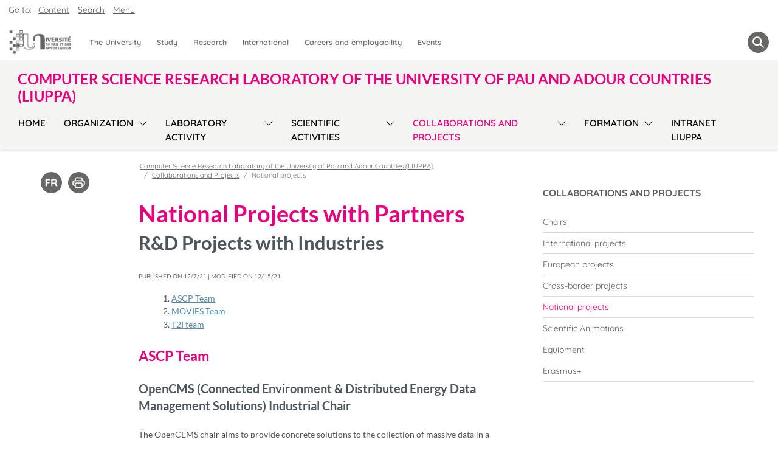

--- FILE ---
content_type: text/html;charset=UTF-8
request_url: https://liuppa.univ-pau.fr/en/collaborations-and-projects/national-projects.html
body_size: 16229
content:

<!DOCTYPE html>
<html xmlns="http://www.w3.org/1999/xhtml" xml:lang="en" lang="en"><head><meta http-equiv="Content-Type" content="text/html; charset=UTF-8" /><meta content="width=device-width, initial-scale=1, shrink-to-fit=no, maximum-scale=1, user-scalable=0" name="viewport" /><meta content="Ametys CMS Open source (http://www.ametys.org)" name="generator" /><link href="/skins/uppa_cms_2023-liuppa2/resources/img/favicon.ico" type="image/x-icon" rel="shortcut icon" /><meta content="width=device-width, initial-scale=1, shrink-to-fit=no, maximum-scale=1, user-scalable=0" name="viewport" /><title>National projects - Computer Science Research Laboratory of the University of Pau and Adour Countries (LIUPPA)</title><meta content="Universit&eacute; de Pau et des Pays de l&#039;Adour" name="author" /><meta content="Ametys Universit&eacute; de Pau et des Pays de l&#039;Adour" name="copyright" /><meta content="en" name="language" /><meta content="15 days" name="revisit-after" /><meta content="bYvH3ant0PUqOgQ-p1W8Kskg9gtr5hVE1HEtHSH5W2k" name="google-site-verification" /><meta content="j9rE7cwliGFWnVFDnCig-eDrlmuzFF5HTdMSq3sOJqY" name="google-site-verification" /><meta content="J5zL-3woAvClFqZN_hX9wPuMCKEbckeeduMTrtH1ZxU" name="google-site-verification" /><meta content="PA6qZd73ueFc7qBoX8_0z9RsDbkLBetb30RN8QbuvvI" name="google-site-verification" /><meta content="Jzm8NBfhnsmhkBzLOemiS0tzIEx-WEq5X-SR4u-SJ3U" name="google-site-verification" /><meta content="width=device-width" name="viewport" /><meta content="National Projects with Partners" name="DC.title" /><meta content="jlahut#utilisateurs" name="DC.creator" /><meta content="jlahut#utilisateurs" name="DC.publisher" /><meta content="jbabadie#utilisateurs" name="DC.contributor" /><meta content="2021-12-15" name="DC.date" /><meta content="Text" name="DC.type" /><meta content="text/html" name="DC.format" /><meta content="defaultWebContent://7df0a416-47df-4310-8ea2-d4c1f026e738" name="DC.identifier" /><meta content="en" name="DC.language" /><meta content="en" name="DC.coverage" /><meta content="National Projects with Partners" property="og:title" /><meta content="%3Cstyle%3E%0Aol.toc%20%3E%20li%20%3E%20ol%20%7B%0Adisplay%3A%20none%3B%0A%7D%0A%3C%2Fstyle%3EASCP TeamOpenCMS (Connected Environment &amp; Distributed E" property="og:description" /><meta content="Text" property="og:type" /><meta content="https://liuppa.univ-pau.fr/en/collaborations-and-projects/national-projects.html" property="og:url" /><link hreflang="fr" href="/fr/collaborations-et-projets/projets-nationaux.html" rel="alternate" /><!--[if IE 6]><link rel="stylesheet" href="/skins/uppa_cms_2023-liuppa2/resources/css/ametys.ie6.css" type="text/css" /><![endif]--><!--[if IE 7]><link rel="stylesheet" href="/skins/uppa_cms_2023-liuppa2/resources/css/ametys.ie7.css/" type="text/css" /><![endif]--><link href="/_plugins/web/liuppa/en/filter/events/rss.xml" title="News RSS feed for site" type="application/rss+xml" rel="alternate" /><link href="/_plugins/web/liuppa/en/filter/org.ametys.web.article.RSS/rss.xml" title="Articles RSS feed for site" type="application/rss+xml" rel="alternate" /><noscript><div><img alt="" style="border:0" src="https://web-stats.univ-pau.fr/piwik.php?idsite=63&amp;rec=1" /></div></noscript><link href="/plugins/cms/dublincore/content.rdf?contentId=defaultWebContent://7df0a416-47df-4310-8ea2-d4c1f026e738" rel="meta" /><link type="text/css" rel="stylesheet" href="/_plugins/web/resources-minimized/ODQ0NzgzMTM0.css" /><link type="text/css" rel="stylesheet" href="/_plugins/web/resources-minimized/MzUzODI4NTI5.css" media="print,screen" /><link type="text/css" rel="stylesheet" href="/_plugins/web/resources-minimized/LTE2MTkzNDk3ODI.css" media="screen" /><link type="text/css" rel="stylesheet" href="/_plugins/web/resources-minimized/LTIxMzkyODYzNDU.css" /><style type="text/css"><!--

/* begin MenuSeparator */
			ul.art-hmenu>li
			{
				padding-right: 1px; 
				padding-right: 1px; 
				background-image: url("/skins/uppa_cms_2023-liuppa2/resources/img/menuseparator.png");
				background-position: right center;
				background-repeat: no-repeat; 
				margin-right: 0px;
			}/* end MenuSeparator */
			
			
		
--></style><link type="text/css" rel="stylesheet" href="/_plugins/web/resources-minimized/LTEyOTQ5Nzk1MDQ.css" /><link type="text/css" rel="stylesheet" href="/_plugins/web/resources-minimized/LTExOTk5MDE4MzE.css" media="handheld,screen" /><link type="text/css" rel="stylesheet" href="/_plugins/web/resources-minimized/MTMyMTYzMzM4MA.css" media="print,handheld,screen" /><script type="text/javascript" src="/_plugins/web/resources-minimized/NjQ3NDAyNTIy.js"></script><script type="text/javascript"><!--

            $ = $j = jQuery.noConflict();
        
// --></script><script type="text/javascript" src="/_plugins/web/resources-minimized/Njc3MDA4NTA3.js"></script><script type="text/javascript"><!--

            mejs.i18n.language('en');
        
// --></script><script type="text/javascript"><!--

            ametysUser = null;
            
            var _ametysUserCallbacks = [];
            var _ametysUserRunning = false;
            
            var _fillUserInputs = function(id, field, callback)
            {
                if (this[field])
                {
                    var input = document.getElementById(id);
                    if (!input.value)
                    {
                        input.value = this[field];
                        if (typeof callback == "function")
                        {
                           callback(id, input, this[field]);
                        }
                    }
                }
            }
            
            
            
            function getAmetysUser(callback)
            {
                if (ametysUser && typeof(callback) == "function")
                {
                    callback(ametysUser);
                }
                else
                {
                    if (typeof(callback) == "function")
                    {
                        _ametysUserCallbacks.push(callback);
                    }
                    
                    if (!_ametysUserRunning)
                    {
                        _ametysUserRunning = true;
                        
                        $j.ajax({
                            url: "/_plugins/cms/current-user",
                            dataType: "json",
                            error: function(result, status, error) {
                                console.log(error);
                                ametysUser = null;
                                _ametysUserRunning = false;
                            },
                            success: function(user) {
                                ametysUser = user;
                                
                                if (ametysUser)
                                {
                                    ametysUser.fill = _fillUserInputs;
                                }
                                
                                for (var i=0; i < _ametysUserCallbacks.length; i++)
                                {
                                    try 
                                    {
                                        _ametysUserCallbacks[i](ametysUser);
                                    } 
                                    catch(e) 
                                    {
                                        console.error("Failed to invoked callback function " + _ametysUserCallbacks[i].name + ":", e);
                                    }
                                }
                                
                                _ametysUserRunning = false;
                            }
                        });
                    }
                }
            }
        
// --></script><script type="text/javascript"><!--

           ametysCookieConsentListener = [];
            
           
                function ametysCallCookieConsentListener(accept)
                {
                    for (var i = 0; i < ametysCookieConsentListener.length; i++)
                    {
                       ametysCookieConsentListener[i].apply(window, [accept]);
                    }
                }

                
// --></script><script type="text/javascript" src="/_plugins/web/resources-minimized/LTQyMDQ4NTI1Nw.js"></script><script type="text/javascript"><!--

            AmetysFront.CONTEXT_PATH = '';
            AmetysFront.ABSOLUTE_CONTEXT_PATH = 'https://liuppa.univ-pau.fr';
            AmetysFront.URI_PREFIX = '';
            AmetysFront.ABSOLUTE_URI_PREFIX = 'https://liuppa.univ-pau.fr';
            AmetysFront.MAX_UPLOAD_SIZE = 10485760 - 1000; // 1000 for request overhead
                
            AmetysFront.setAppParameter('siteName', 'liuppa');
            AmetysFront.setAppParameter('sitemapLanguage', 'en');
            AmetysFront.setAppParameter('locale', 'en');
        
// --></script><script type="text/javascript" src="/_plugins/web/resources-minimized/MTU3NDE4NDE2NQ.js"></script><script type="text/javascript"><!--

          $(document).on('ready', function () {
            // initialization of popups
            $.HSCore.components.HSPopup.init('.js-fancybox', {
              transitionEffect: false
            });
          });
        
// --></script><script type="text/javascript"><!--

            contextPath = ""; 
        
// --></script><script type="text/javascript" src="/_plugins/web/resources-minimized/NjMzNDU4MzM0.js"></script><script type="text/javascript"><!--

			      var _paq = _paq || [];
			      
			      ametysCookieConsentListener.push(function(accept) {
                    if (accept)
                    {
                        _paq.push(["setDocumentTitle", document.domain + "/" + document.title]);
                        _paq.push(['setConsentGiven']);
	                  (function() {
	                    var u=(("https:" == document.location.protocol) ? "https://" : "http://") + "web-stats.univ-pau.fr/";
	                    _paq.push(["setTrackerUrl", u+"piwik.php"]);
	                    
	                    var searchTracking = false;
	                    
	                        var searchKeyword = "";
	                        if (searchKeyword != '')
	                        {
	                            // Internal search tracking on a search result page
	                            _paq.push(["trackSiteSearch", searchKeyword, false, false]);
	                            searchTracking = true;
	                        }
	                    
	                    
	                    if (!searchTracking)
	                    {
	                        _paq.push(["trackPageView"]);
	                    }
	                    _paq.push(["enableLinkTracking"]);
						
						_paq.push(['HeatmapSessionRecording::disable']);
						
	                    _paq.push(["setSiteId", "63"]);
	                    var d=document, g=d.createElement("script"), s=d.getElementsByTagName("script")[0]; g.type="text/javascript";
	                    g.defer=true; g.async=true; g.src=u+"piwik.js"; s.parentNode.insertBefore(g,s);
	                  })();
	                    }
	                    else
	                    {
	                        _paq.push(['forgetConsentGiven']);
							
							_paq.push(['HeatmapSessionRecording::disable']);
							
	                    }
	                });
			      
			
// --></script><script type="text/javascript" src="/_plugins/web/resources-minimized/MTYwMjY3NTA5Mg.js"></script><script type="text/javascript"><!--

			$j().ready(function() { $j("#search-field-6143429041643386").placeholder(); });
		
// --></script><script type="text/javascript" src="/_plugins/web/resources-minimized/MTgyODYyNTgy.js"></script><script type="text/javascript"><!--

            $j().ready(function()
            {
                var hlRegexp = new RegExp('[\?\&]search-keywords=([^\?\&#;]+)', 'i');
                var result = hlRegexp.exec(location.search);
                if (result != null && result.length > 1)
                {
                    var keywords = result[1].split(',');
                    for (var x = 0; x < keywords.length; x++)
                    {
                        if (keywords[x] != '')
                        {
                        
                            $j('#ametys-cms-zone-default').highlight($j.trim(decodeURIComponent(keywords[x])));
                        
                            $j('#ametys-cms-zone-zone-1').highlight($j.trim(decodeURIComponent(keywords[x])));
                        
                            $j('#ametys-cms-zone-zone-2').highlight($j.trim(decodeURIComponent(keywords[x])));
                        
                            $j('#ametys-cms-zone-invisible-zone-sidebar1').highlight($j.trim(decodeURIComponent(keywords[x])));
                         
                        }
                    }
                }
            });
        
// --></script></head><body><h1 class="hidden-L">National projects</h1><header role="banner" class="header ametys-header" data-header-fix-effect="slide" data-header-fix-moment="600" id="js-header"><div class="ruban d-lg-flex flex-nowrap"><div class="row margezero centpourcent"><nav aria-label="Acc&egrave;s rapide" role="navigation" class="art-page-wai-links" id="art-page-wai-links">Go to: <a class="art-page-wai-links-content" href="#content">Content</a><a class="art-page-wai-links-search" aria-controls="collapseTrouver" aria-expanded="false" role="button" onclick="document.getElementById(&#039;search-field-6143429041643386&#039;).focus();" href="#collapseTrouver" data-toggle="collapse">Search</a><a class="art-page-wai-links-menu" href="#menuSite">Menu</a></nav><div class="col-12 menuHlogo"><div class="menuppa row d-flex align-items-top"><div class="col-12 margezero"><nav class="navGrosMenu navSansPadding navbar navbar-expand-xl navbar-light"><div class="d-flex justify-content-star align-items-center"><span class="navbar-brand"><a href="https://www.univ-pau.fr/en/index.html"><div class="logo-responsive" id="zone-logo"><img alt="Computer Science Research Laboratory of the University of Pau and Adour Countries (LIUPPA)" src="/skins/uppa_cms_2023-liuppa2/resources/img/logoVide.png" class="visually-hidden" /></div></a></span><div class="d-none d-sm-block d-xl-none"></div></div><div class="d-flex justify-content-end align-items-center"><span class="imgmenu"><button aria-label="Menu" aria-expanded="false" aria-controls="navbarNav" data-target="#navbarNav" data-toggle="collapse" type="button" class="navbar-toggler"><span class="navbar-toggler-icon"></span></button></span><span class="zone-loupe d-xl-none"><ul class="navbar navbar-nav deroulant-hover margezero"><li class="nav-item loupe"><a aria-controls="collapseTrouver" aria-expanded="false" role="button menuitem" href="#collapseTrouver" data-toggle="collapse" class="loupe-grise" title="Search" aria-label="Search"><span class="navbar-loupe"></span></a></li></ul></span></div><div id="navbarNav" class="collapse navbar-collapse justify-content-star"><div class="row navbar-collapse"><div class="gros-menu col"><ul class="navbar-nav justify-content-start"><li id="universite" class="btn-group"><div class="row"><a role="menuitem" title="The University" href="http://organisation.univ-pau.fr/en/news.html" class="nav-link btn btn-link">The University</a></div></li><li id="formation" class="btn-group"><div class="row"><a role="menuitem" title="Study" href="https://formation.univ-pau.fr/en/index.html" class="nav-link btn btn-link">Study</a></div></li><li id="recherche" class="btn-group"><div class="row"><a role="menuitem" title="Research" href="http://recherche.univ-pau.fr/en/index.html" class="nav-link btn btn-link">Research</a></div></li><li id="international" class="btn-group"><div class="row"><a role="menuitem" title="International" href="http://ri.univ-pau.fr/en/home.html" class="nav-link btn btn-link">International</a></div></li><li id="orientation" class="btn-group"><div class="row"><a role="menuitem" title="Careers and employability" href="http://scuio-ip.univ-pau.fr" class="nav-link btn btn-link">Careers and employability</a></div></li><li id="evenements" class="btn-group"><div class="row"><a role="menuitem" title="Events" href="http://www.univ-pau.fr/en/news.html" class="nav-link btn btn-link">Events</a></div></li></ul></div></div></div><div class="d-none d-xl-block"></div><span class="zone-loupe d-none d-xl-block"><ul class="navbar navbar-nav deroulant-hover margezero"><li class="nav-item loupe"><a aria-controls="collapseTrouver" aria-expanded="false" role="button menuitem" href="#collapseTrouver" data-toggle="collapse" class="loupe-grise" title="Search" aria-label="Search"><span class="navbar-loupe"></span></a></li></ul></span></nav></div><div id="collapseTrouver" class="col collapse"><div class="pos-f-t outil-recherche bg-outil-recherche"><div id="navbarToggleExternalContent"><div class="titreMoteursGroupe p-2">Refine your search</div><div class="row or-liste"><div class="col"><a href="https://formation.univ-pau.fr/en/programs.html"><span><img src="/skins/uppa_cms_2023-liuppa2/resources/img/iconeMoteurRecherche_formation.png" height="40" width="40" /></span><span>Training and diplomas</span></a></div><div class="col"><a href="https://organisation.univ-pau.fr/en/contact.html"><span><img src="/skins/uppa_cms_2023-liuppa2/resources/img/iconeMoteurRecherche_contact.png" height="40" width="40" /></span><span>Contacts</span></a></div><div class="col"><a href="https://organisation.univ-pau.fr/fr/annuaire.html"><span><img src="/skins/uppa_cms_2023-liuppa2/resources/img/iconeMoteurRecherche_annuaire.png" height="40" width="40" /></span><span>Staff directory</span></a></div><div class="col"><a href="https://recherche.univ-pau.fr/fr/competences-et-expertises/scientifiques.html"><span><img src="/skins/uppa_cms_2023-liuppa2/resources/img/iconeMoteurRecherche_scientifiques.png" height="40" width="40" /></span><span>Researchers</span></a></div><div class="col"><a href="https://www.univ-pau.fr/en/search-engine.html"><span><img src="/skins/uppa_cms_2023-liuppa2/resources/img/iconeMoteurRecherche_autre.png" height="40" width="40" /></span><span>Other</span></a></div><div class="col"><p></p></div></div></div></div></div></div></div><div class="col-12 menuHnav"><div class="menuHnavFlex d-flex"><nav role="menu" class="d-flex flex-wrap navbar navbar-expand-xl navbar-light align-items-center" id="menuSite"><div class="navbar-brand d-flex align-items-center"><a title="Computer Science Research Laboratory of the University of Pau and Adour Countries (LIUPPA)" role="button" href="/en/index.html" class="nomDuSite">Computer Science Research Laboratory of the University of Pau and Adour Countries (LIUPPA)</a></div><button role="button" aria-label="Menu" aria-expanded="false" aria-controls="navbarSupportedContent" data-target="#navbarSupportedContent" data-toggle="collapse" type="button" class="row navbar-toggler col-3 d-flex d-xl-none justify-content-end"><svg xmlns="http://www.w3.org/2000/svg" fill="currentColor" class="bi bi-arrow-bar-down" viewBox="0 0 16 16" height="1.2em" width="1.2em"><path d="M1 3.5a.5.5 0 0 1 .5-.5h13a.5.5 0 0 1 0 1h-13a.5.5 0 0 1-.5-.5zM8 6a.5.5 0 0 1 .5.5v5.793l2.146-2.147a.5.5 0 0 1 .708.708l-3 3a.5.5 0 0 1-.708 0l-3-3a.5.5 0 0 1 .708-.708L7.5 12.293V6.5A.5.5 0 0 1 8 6z" fill-rule="evenodd" /></svg></button><div id="navbarSupportedContent" class="collapse navbar-collapse"><div role="menu" id="menuh"><ul class="navbar-nav flex-xl-nowrap"><li class="btn-group flex-xl-nowrap row"><a role="menuitem" href="/en/home.html" class="nav-link btn btn-link col-9 col-xl-auto" title="Home">Home</a></li><li class="btn-group row dropdown flex-xl-nowrap"><a role="menuitem" href="/en/organization.html" class="nav-link btn btn-link col-9 col-xl-auto" title="Organization">Organization</a><button role="menu" type="button" class="btn btn-link dropdown-toggle dropdown-toggle-split d-flex align-items-center align-items-stretch justify-content-end col-3 col-xl-auto" data-toggle="dropdown" aria-haspopup="true" aria-expanded="false"><span class="sr-only">Sous-menu</span></button><div class="dropdown-menu col-12"><a role="menuitem" href="/en/organization/presentation.html" class="dropdown-item" title="Presentation">Presentation</a><a role="menuitem" href="/en/organization/organizational-chart.html" class="dropdown-item" title="Organizational Chart">Organizational Chart</a><a role="menuitem" href="/en/organization/research-teams.html" class="dropdown-item" title="Research teams">Research teams</a><a role="menuitem" href="/en/organization/members.html" class="dropdown-item" title="Members">Members</a></div></li><li class="btn-group row dropdown flex-xl-nowrap"><a role="menuitem" href="/en/laboratory-activity.html" class="nav-link btn btn-link col-9 col-xl-auto" title="Laboratory Activity">Laboratory Activity</a><button role="menu" type="button" class="btn btn-link dropdown-toggle dropdown-toggle-split d-flex align-items-center align-items-stretch justify-content-end col-3 col-xl-auto" data-toggle="dropdown" aria-haspopup="true" aria-expanded="false"><span class="sr-only">Sous-menu</span></button><div class="dropdown-menu col-12"><a role="menuitem" href="/en/laboratory-activity/news.html" class="dropdown-item" title="News">News</a><a role="menuitem" href="/en/laboratory-activity/awards-and-highlights.html" class="dropdown-item" title="Awards and Highlights">Awards and Highlights</a><a role="menuitem" href="/en/laboratory-activity/visitors-invited-researchers.html" class="dropdown-item" title="Visitors, Invited researchers">Visitors, Invited researchers</a><a role="menuitem" href="/en/laboratory-activity/recruitment.html" class="dropdown-item" title="Recruitment">Recruitment</a></div></li><li class="btn-group row dropdown flex-xl-nowrap"><a role="menuitem" href="/en/scientific-activities.html" class="nav-link btn btn-link col-9 col-xl-auto" title="Scientific activities">Scientific activities</a><button role="menu" type="button" class="btn btn-link dropdown-toggle dropdown-toggle-split d-flex align-items-center align-items-stretch justify-content-end col-3 col-xl-auto" data-toggle="dropdown" aria-haspopup="true" aria-expanded="false"><span class="sr-only">Sous-menu</span></button><div class="dropdown-menu col-12"><a role="menuitem" href="/en/scientific-activities/research-fields.html" class="dropdown-item" title="Research Fields">Research Fields</a><a role="menuitem" href="/en/scientific-activities/publications.html" class="dropdown-item" title="Publications">Publications</a><a role="menuitem" href="/en/scientific-activities/focuses-of-research-1.html" class="dropdown-item" title="PhDs / HDR">PhDs / HDR</a><a role="menuitem" href="/en/scientific-activities/conferences-and-workshops.html" class="dropdown-item" title="Conferences and Workshops">Conferences and Workshops</a></div></li><li class="btn-group row dropdown flex-xl-nowrap"><a role="menuitem" href="/en/collaborations-and-projects.html" class="active nav-link btn btn-link col-9 col-xl-auto" title="(Active section)">Collaborations and Projects</a><button role="menu" type="button" class="btn btn-link dropdown-toggle dropdown-toggle-split d-flex align-items-center align-items-stretch justify-content-end col-3 col-xl-auto" data-toggle="dropdown" aria-haspopup="true" aria-expanded="false"><span class="sr-only">Sous-menu</span></button><div class="dropdown-menu col-12"><a role="menuitem" href="/en/collaborations-and-projects/chairs.html" class="dropdown-item" title="Chairs">Chairs</a><a role="menuitem" href="/en/collaborations-and-projects/international-projects.html" class="dropdown-item" title="International projects">International projects</a><a role="menuitem" href="/en/collaborations-and-projects/european-projects.html" class="dropdown-item" title="European projects">European projects</a><a role="menuitem" href="/en/collaborations-and-projects/cross-border-projects.html" class="dropdown-item" title="Cross-border projects">Cross-border projects</a><a role="menuitem" href="/en/collaborations-and-projects/national-projects.html" class="dropdown-item" title="National projects">National projects</a><a role="menuitem" href="/en/collaborations-and-projects/scientific-animations.html" class="dropdown-item" title="Scientific Animations">Scientific Animations</a><a role="menuitem" href="/en/collaborations-and-projects/equipment.html" class="dropdown-item" title="Equipment">Equipment</a><a role="menuitem" href="/en/collaborations-and-projects/erasmus.html" class="dropdown-item" title="Erasmus+">Erasmus+</a></div></li><li class="btn-group row dropdown flex-xl-nowrap"><a role="menuitem" href="/en/formation.html" class="nav-link btn btn-link col-9 col-xl-auto" title="Formation">Formation</a><button role="menu" type="button" class="btn btn-link dropdown-toggle dropdown-toggle-split d-flex align-items-center align-items-stretch justify-content-end col-3 col-xl-auto" data-toggle="dropdown" aria-haspopup="true" aria-expanded="false"><span class="sr-only">Sous-menu</span></button><div class="dropdown-menu col-12"><a role="menuitem" href="/en/formation/masters.html" class="dropdown-item" title="Masters">Masters</a><a role="menuitem" href="/en/formation/works-and-achievements.html" class="dropdown-item" title="Works and Achievements">Works and Achievements</a><a role="menuitem" href="/en/formation/m2-research.html" class="dropdown-item" title="M2 Research">M2 Research</a></div></li><li class="btn-group flex-xl-nowrap row"><a role="menuitem" href="/en/intranet-liuppa-1.html" class="nav-link btn btn-link col-9 col-xl-auto" title="Intranet LIUPPA">Intranet LIUPPA</a></li></ul></div></div></nav></div></div></div></div></header><main class="ametys-main" id="art-main" role="main"><div class="art-sheet"><div class="default"><div class="art-content-layout"><div class="art-content-layout-row"><div class="art-texte row"><div class="art-layout-cell art-sidebar1 order-2 col-xl-4
					
				"><div class="art-vmenublock"><div class="art-vmenublock-body"><div class="art-vmenublockheader"><div class="t">Collaborations and Projects</div></div><div class="art-vmenublockcontent"><nav class="art-vmenublockcontent-body"><a name="vertical-menu"></a><ul role="menu" class="art-vmenu"><li><a role="menuitem" href="/en/collaborations-and-projects/chairs.html" title="Chairs"><span class="t">Chairs</span></a></li><li><a role="menuitem" href="/en/collaborations-and-projects/international-projects.html" title="International projects"><span class="t">International projects</span></a></li><li><a role="menuitem" href="/en/collaborations-and-projects/european-projects.html" title="European projects"><span class="t">European projects</span></a></li><li><a role="menuitem" href="/en/collaborations-and-projects/cross-border-projects.html" title="Cross-border projects"><span class="t">Cross-border projects</span></a></li><li><a role="menuitem" href="/en/collaborations-and-projects/national-projects.html" class="active" title="(Active section)"><span class="t">National projects</span></a></li><li><a role="menuitem" href="/en/collaborations-and-projects/scientific-animations.html" title="Scientific Animations"><span class="t">Scientific Animations</span></a></li><li><a role="menuitem" href="/en/collaborations-and-projects/equipment.html" title="Equipment"><span class="t">Equipment</span></a></li><li><a role="menuitem" href="/en/collaborations-and-projects/erasmus.html" title="Erasmus+"><span class="t">Erasmus+</span></a></li></ul></nav></div></div></div><div class="art-block-zoneinvisible"><div data-ametys-zone="invisible-zone-sidebar1" id="ametys-cms-zone-invisible-zone-sidebar1"></div></div></div><div class="
				art-layout-cell art-content order-1  col-xl-8 "><div class="row margezero"><div class="
							art-tools  col-xl-3"><ul class="nav justify-content-center"><li class="first last art-translation-fr"><a hreflang="fr" lang="fr" title="Voir la page en fran&ccedil;ais" href="/fr/collaborations-et-projets/projets-nationaux.html"><img alt="Voir la page en fran&ccedil;ais" src="/skins/uppa_cms_2023-liuppa2/resources/img/translation/fr.svg" height="35" width="35" /></a></li><script type="text/javascript"><!--

			document.write("<li class='art-print nav-item -with-separator'><a href=\"javascript:window.print();\" title=\"Print page\"><img alt=\"Print page\" src=\"/skins/uppa_cms_2023-liuppa2/resources//img/header/print.svg\" width=\"35\" height=\"35\" /></a> </li>");
		
// --></script></ul></div><div class="
						art-post  col-xl-9"><div class="art-post-body row"><div class="col-12"><a name="breadcrumb"></a><span class="art-breadcrumb-title invisible">You are here:</span><nav aria-label="breadcrumb" id="breadcrumb"><ol class="breadcrumb"><li class="breadcrumb-item"><a href="/en/index.html" class="nomDuSite">Computer Science Research Laboratory of the University of Pau and Adour Countries (LIUPPA)</a></li><li class="breadcrumb-item" itemscope="itemscope" itemtype="https://schema.org/ListItem" itemprop="itemListElement"><a href="/en/collaborations-and-projects.html" itemscope="itemscope" itemprop="item" itemtype="https://schema.org/WebPage" itemid="/en/collaborations-and-projects.html"><span itemprop="name">Collaborations and Projects</span></a><meta content="1" itemprop="position" /></li><li class="breadcrumb-item active" itemscope="itemscope" itemtype="https://schema.org/ListItem" itemprop="itemListElement"><span itemprop="name">National projects</span><meta content="2" itemprop="position" /></li></ol></nav></div><div class="default col-12" id="content"><a name="content"></a><div data-ametys-zone="default" id="ametys-cms-zone-default"><div data-ametys-zone-level="2" id="ametys-cms-zone-default-item-N100A2" class="first last"><div class="ametys-cms-content article view-main wrapper"><header><h2 class="art-postheader"><span class="content-title summary">National Projects with Partners</span><span class="content-subtitle">R&amp;D Projects with Industries</span></h2></header><div class="meta "><p class="content-published-date ">Published on 12/7/21                         
                         | Modified on 12/15/21</p></div><nav id="toc-N10038"><ol class="toc"><li><a href="#N1003D">ASCP Team</a><ol><li><a href="#N10040">OpenCMS (Connected Environment &amp; Distributed Energy Data Management Solutions) Industrial Chair</a></li><li><a href="#N100A1">Project: QoS in satellite traffic</a></li><li><a href="#N100DB">Project: Design of Cyber-Physical Cognitive Systems for Agriculture 4.0</a></li><li><a href="#N1010E">Project: 6FOOD: Innovative technology for the optimization of fish weight in fish farming</a></li><li><a href="#N10139">Project: SIBEX: Intelligent Solutions for Buildings in Operation</a></li><li><a href="#N10164">Project: TORNADO: Formal approach to generate and reduce vehicle safety use cases</a></li><li><a href="#N1019A">Project: PIA2 E-FRAN Perseverance: Detection of school perseverance using computer tools</a></li><li><a href="#N101CC">Project: University 4.0: Design of a generic framework based on knowledge representation models for the autonomic management of learning processes in University 4.0</a></li><li><a href="#N101F7">Project: PLASSMA: A Simulation Platform based on Multi-Agent Systems: application to University 4.0 and computer security</a></li><li><a href="#N10222">Project: Capture and propagate contextual green software data in cyber-physical environments</a></li><li><a href="#N10250">E2S UPPA Scientifical Challenge: BISE2 Business Information System for Energy and Environment solutions</a></li><li><a href="#N1029E">Project : MEdIATE : Modeling in Computer Science Education</a></li><li><a href="#N102C9">Project: Preservation of privacy in the internet of things made of cyber-physical sensors</a></li><li><a href="#N102F4">Project: Emulation/Simulation of Smart Energy System Architecture</a></li><li><a href="#N1031F">Project: SETIS: Smart Energy, Image Processing and Security</a></li><li><a href="#N1034A">Project: Data Modeling &amp; Optimal Energy Management in Smart Energy Environments</a></li></ol></li><li><a href="#N10375">MOVIES Team</a><ol><li><a href="#N1037A">PERSEVERONS project: &ldquo;Training, research and digital animation spaces&rdquo; (2016-2020)</a></li><li><a href="#N103A4">ASAWoO project (2014-2018):</a></li></ol></li><li><a href="#N103D6">T2I team</a><ol><li><a href="#N103DB">Industrial project: FUI Tornado </a></li><li><a href="#N103F4">Industrial project </a></li><li><a href="#N1040D">Industrial project </a></li><li><a href="#N10426">UPPA project: Sibex</a></li><li><a href="#N1043F">Industrial project: NOBASEARCH</a></li><li><a href="#N10458">Project of the Basque Coast-Adour conurbation: e-Tourism</a></li><li><a href="#N10471">Industrial project: CommSec</a></li><li><a href="#N1048A">Industrial project: DPI</a></li><li><a href="#N104A3">Aquitaine regional council project: COGNISEARCH</a></li><li><a href="#N104BC">CNRS project: TERREISTEX</a></li><li><a href="#N104D5">ANR project: ORPHEE</a></li><li><a href="#N1050B">CNRS project: MASTODONS ANIMITEX</a></li><li><a href="#N10530">ANR project: MOANO - Models and tools for roaming applications aimed at regional discovery</a></li><li><a href="#N10555">ANR project: GEONTO - Compilation, alignment, comparison and use of heterogeneous geographic ontologies</a></li><li><a href="#N1057A"> CNRS project: TGE ADONIS GEOTOPIA1 GEOTOPIA2</a></li></ol></li></ol></nav><p><style>
ol.toc > li > ol {
display: none;
}
</style></p><a name="N1003D"></a><h3 class="ametys-richtext-title-1">ASCP Team</h3><a name="N10040"></a><h4 class="ametys-richtext-title-2">OpenCMS (Connected Environment &amp; Distributed Energy Data Management Solutions) Industrial Chair</h4><p>The OpenCEMS chair aims to provide concrete solutions to the collection of massive data in a connected environment and / or electrical networks. Its objectives are:</p><ol class="upperroman"><li>in <strong>scientific</strong> terms: to design, implement and deploy software solutions at small and large scales in order to better collect/aggregate data, produce information, discover knowledge and automate (all or part of) decision making;</li><li>in terms of <strong>training</strong>: to share best practices; the chair is a place for brainstorming, sharing, awareness and training;</li><li>in terms of <strong>transfer</strong>: to address the challenges of companies and communities by offering advice and solutions, particularly in terms of data management and analysis;</li><li>from a <strong>strategic</strong> point of view: to develop an open software platform capable of evolving and optimizing the operation of connected environments.</li></ol><ul class="disc"><li><strong>Partners</strong>: LIUPPA; Bertin Technologies, Elqano, UPPA / E2S, Communaut&eacute; d&rsquo;Agglom&eacute;ration du Pays Basque, R&eacute;gion Nouvelle-Aquitaine</li><li><strong>Duration</strong>: 5 years</li><li><strong>Budget</strong>: 1 722 601 &euro;.</li><li><strong>Project leader</strong>: Richard Chbeir</li></ul><p class="sub-title">Financing:</p><ul class="disc"><li>Bertin Technologies: 160 000 - 5 years</li><li>CAPB: 383 000&euro; - 5 years</li><li>CRNA: 449 000&euro; - 5 years</li><li>E2S UPPA: 630 601&euro; - 5 years</li><li>Elqano: 100 000&euro; - 5 years</li></ul><a name="N100A1"></a><h4 class="ametys-richtext-title-2">Project: QoS in satellite traffic</h4><p>Study on the use of DPI (Deep Packet Inspection) techniques for the classification of applications in QoS management for satellite networks. Use of Machine Learning techniques for the classification of secure traffic.</p><ul class="disc"><li><strong>Partners</strong>: LIUPPA, CNES, THALES</li><li><strong>Duration</strong>: 5 years</li><li><strong>Budget</strong>: &euro;210,000</li><li><strong>Project leader</strong>: Ernesto Exposito</li></ul><p class="sub-title">Financing :</p><ul class="disc"><li>CNES 2015 call for tenders - CNRS DR15 / THALES ALENIA SPACE FRANCE / UPPA - 25 000&euro; - 1 year</li><li>THALES ALENIA SPACE France - 25 000&euro; - 1 year</li><li>THALES COM-SEC - 25 000&euro; - 1 year</li><li>THALES ALENIA SPACE FRANCE - 135 000&euro; - 3 years</li></ul><a name="N100DB"></a><h4 class="ametys-richtext-title-2">Project: Design of Cyber-Physical Cognitive Systems for Agriculture 4.0</h4><p>Study of methodologies, models, and architectures to <strong>design and develop cognitive cyber-physical systems</strong> (CPS) for Agriculture 4.0. This project will take as a framework the business processes of the Ma&iuml;sadour Company (energy management, quality, maintenance, transport...). The expected results will concern a methodology and a modeling framework adapted for the CPS and for the cognitive processes as well as a <strong>cloud</strong> integration platform. The major challenges are to take into account the heterogeneity of actors and to satisfy non-functional properties (performance, scaling and security).</p><ul class="disc"><li><strong>Duration</strong>: 3 years</li><li><strong>Partners</strong>: LIUPPA / Ma&iuml;sadour</li><li><strong>Budget</strong>: 35 000 &euro;.</li><li><strong>Project leader</strong>: Ernesto Exposito</li><li><strong>Funding</strong>: Ma&iuml;sadour: 35 000&euro; - 3 years</li></ul><a name="N1010E"></a><h4 class="ametys-richtext-title-2">Project: 6FOOD: Innovative technology for the optimization of fish weight in fish farming</h4><p>Technological transfer project of image processing skills, to evaluate the weight of fish in fish farming from photographic images. Development of the shooting process + processing software. Financing of one year of maturation engineer.</p><ul class="disc"><li><strong>Duration</strong> : 1 year</li><li><strong>Partners</strong> : LIUPPA, AST Aquitaine (transfer unit)</li><li><strong>Budget</strong>: 92 052 &euro;.</li><li><strong>Project leader</strong>: Laurent Gallon</li><li><strong>Financing</strong>: AST Aquitaine - 92 052&euro; - 1 year</li></ul><a name="N10139"></a><h4 class="ametys-richtext-title-2">Project: SIBEX: Intelligent Solutions for Buildings in Operation</h4><p>The SIBEX project aims to 1) explore new approaches to building measurements (other than those currently used: energy/comfort/usage) that will reduce the time of data acquisition (rapid monitoring) or access to new data to enrich the knowledge of the building (NDT, infrared thermography ...), and 2) develop new tools and methods of data processing to deepen the analysis of data and enrich the exploitation that can be done. The work carried out (outside of buildings) on Big Data and business intelligence can be transposed to buildings. The application of inverse models is also an important lever for disruption in data analysis practices and energy audits.</p><ul class="disc"><li><strong>Partners</strong>: LIUPPA, Nobatek, I2M, Farenheit Cell</li><li><strong>Duration</strong>: 3 years</li><li><strong>Budget</strong>: 53 000 &euro;.</li><li><strong>Project leader</strong>: Richard Chbeir</li><li><strong>Funding</strong>: SIBEX (ANR AGEN_ITE INEF4) - 53 000&euro; - 3 years</li></ul><a name="N10164"></a><h4 class="ametys-richtext-title-2">Project: TORNADO: Formal approach to generate and reduce vehicle safety use cases</h4><p>Design and development of a cyber-physical system (infrastructure and autonomous vehicles) to improve transport services in peri-urban and rural areas, with the implementation of a living lab in the city of Rambouillet.</p><ul class="disc"><li><strong>Partners</strong>: LIUPPA, UPPA / Renault France</li><li><strong>Duration</strong>: 4 years</li><li><strong>Budget</strong>: &euro;140,523</li><li><strong>Project leader</strong>: Ernesto Exposito</li></ul><p class="sub-title">Financing:</p><ul class="disc"><li>RENAULT FRANCE SAS (Cifre) - 46 000&euro; - 3 years</li><li>TORNADO (OSEO/ANVAR_FUI) - 84 523&euro; - 3 years</li><li>REGIENOV - 10 000&euro; - 1 year</li></ul><a name="N1019A"></a><h4 class="ametys-richtext-title-2">Project: PIA2 E-FRAN Perseverance: Detection of school perseverance using computer tools</h4><p>The project has two objectives: (i) to implement and deploy educational robotics kits in schools, colleges and high schools in the Landes region, in order to measure the impact of the use of educational robotics on school retention (ii) to develop and qualify a tool for detecting school dropouts in real time when using computer software (T. Duron&#039;s thesis).</p><ul class="disc"><li><strong>Partners</strong>: LIUPPA, IMS Bordeaux, INSPE (leader), Rectorat Aquitaine, CD40, INRIA Bordeaux</li><li><strong>Duration</strong>: 4 years</li><li><strong>Budget</strong>: 149 300 &euro;.</li><li><strong>Project leader</strong>: Laurent Gallon</li></ul><p class="sub-title">Financing :</p><ul class="disc"><li>PERSEVERONS (PIA2 E-FRAN) - 107 000&euro; - 4 years</li><li>Conseil D&eacute;partemental des Landes - 42 300&euro; - 3 years</li></ul><a name="N101CC"></a><h4 class="ametys-richtext-title-2">Project: University 4.0: Design of a generic framework based on knowledge representation models for the autonomic management of learning processes in University 4.0</h4><p>Information technologies represented by the Internet of Things and Services, Cloud Computing and Big Data, can also be applied to educational organizations. They enable the tracking of learners to personalize the learning process, as well as assisting learners in anticipating intervention needs. Solutions such as learning analytics allow the monitoring and analysis of the learner&#039;s progress, as well as the prediction and prescription of actions to ensure the quality of teaching. In this project (thesis) we propose the design of a generic framework for the development of scalable, maintainable, dynamic knowledge bases based on semantic web technologies. We will base our work on ontologies that allow the collection and structuring of information about teaching activities, and that facilitate the decision making of autonomic learning processes.</p><ul class="disc"><li><strong>Duration</strong>: 3 years</li><li><strong>Partners</strong>: LIUPPA, CD40</li><li><strong>Budget</strong>: 89280 &euro;.</li><li><strong>Project leader</strong>: Ernesto Exposito</li><li><strong>Funding</strong>: CD40 - 89 280&euro; - 3 years</li></ul><a name="N101F7"></a><h4 class="ametys-richtext-title-2">Project: PLASSMA: A Simulation Platform based on Multi-Agent Systems: application to University 4.0 and computer security</h4><p>This project aims at setting up a simulation platform based on multi-agent systems, allowing the development of prototypes and demonstrators of the research work of the LIUPPA research team in Montpellier, both in the field of computer security and in that of University 4.0. The platform will be integrated into the new Very High Speed Technology Hall, in order to facilitate exchanges with industrial partners and to validate joint work.</p><ul class="disc"><li><strong>Duration</strong>: 1 year</li><li><strong>Partners</strong>: LIUPPA / Marsan Agglomeration</li><li><strong>Budget</strong>: 31 500 &euro;.</li><li><strong>Project leader</strong>: Laurent Gallon</li><li><strong>Financing</strong>: Le Marsan Agglom&eacute;ration - 31 500&euro; - 1 year</li></ul><a name="N10222"></a><h4 class="ametys-richtext-title-2">Project: Capture and propagate contextual green software data in cyber-physical environments</h4><p>The PhD project aims to better understand the factors affecting energy consumption across different layers in a computing environment, and use this knowledge to apply autonomous adaptations and reconfigurations. The context of the work combines software engineering and cyber-physical systems as the aim is to address energy across software, computers, virtual environments and servers, equipment and physical devices and objects.</p><ul class="disc"><li><strong>Duration</strong>: 3 years</li><li><strong>Partners</strong>: LIUPPA</li><li><strong>Budget</strong>: 64 000 &euro;.</li><li><strong>Project leader</strong>: Adel Nourredine</li><li><strong>Funding</strong>: E2S Scientific Challenges - 64 000&euro; - 3 years</li></ul><p><div id="bise2"></p><a name="N10250"></a><h4 class="ametys-richtext-title-2">E2S UPPA Scientifical Challenge: BISE<sup>2</sup> Business Information System for Energy and Environment solutions</h4><p>The <a href="/en/collaborations-and-projects/national-projects/bise2.html" class="simple">BISE<sup>2</sup> project</a> aims at proposing a generic customizable Business Information System with rich multimedia services for data indexing, storage, enrichment, security and presentation for several domains, and in particular for Energy and Environment projects. This project will combine theoretical research areas related to multimedia cloud, megadata, data modeling and reasoning, information retrieval, and the semantic web (e.g., linked data and ontologies), with concrete application developments with industry and public institutions.</p><ul class="disc"><li><strong>Duration</strong>: 3 years</li><li><strong>Participants</strong> : LIUPPA: Richard Chbeir, S&eacute;bastien Laborie, Christian Sallaberry</li><li><strong>Budget</strong>: 521 100 &euro;.</li><li><strong>Project leader</strong>: Richard Chbeir</li></ul><p class="sub-title">Financing :</p><ul class="disc"><li>E2S Scientific Challenges - 496 100&euro; - 3 years</li><li>Bertin Technologies - Budget = 40 000&euro; - 5 years</li><li>Bertin Technologies - Budget = 40 000&euro; - 3 years</li></ul><p><a href="/en/collaborations-and-projects/national-projects/bise2.html" class="know-more">BISE<sup>2</sup> project</a></p><p></div></p><a name="N1029E"></a><h4 class="ametys-richtext-title-2">Project : MEdIATE : Modeling in Computer Science Education</h4><p>The idea of the project is to design a software platform to help students learn modeling concepts. This environment will also provide support to teachers in designing lessons and lesson plans for teaching modeling concepts. The platform will be defined using Model Driven Engineering (MDE) principles, such as meta-modeling, process modeling and enactment, code generation. The environment will be tested in middle school classes in the French department of Landes. The results obtained will also form the basis for offering additional support on architectural design modeling at all levels of expertise. A close collaboration with the Lab-E3D, Didactics, of the University of Bordeaux is expected.</p><ul class="disc"><li><strong>Duration</strong>: 3 years</li><li><strong>Partners</strong>: LIUPPA / CD40</li><li><strong>Budget</strong>: 89 280&euro;.</li><li><strong>Project leader</strong>: Philippe Aniort&eacute;</li><li><strong>Funding</strong>: CD40 - 89 280&euro; - 3 years</li></ul><a name="N102C9"></a><h4 class="ametys-richtext-title-2">Project: Preservation of privacy in the internet of things made of cyber-physical sensors</h4><p>In this work, we aim to empower users to protect their privacy by themselves. That is, users should be enabled, before sharing a private data item (or a combination of data items) with a data consumer to: 1) Understand the privacy risks involved in that sharing; 2) Assess the value of the data to be shared, based on the identified privacy risks, and compare it to the potential benefits generated by the sharing; 3) Negotiate with data consumers to attain a (trade-off) data sharing decision satisfying both parties when conflicts occur; and 4) Control the data release by applying the necessary data modification techniques (e.g., anonymization, data perturbation, modification, etc.) to implement the attained sharing decision.</p><ul class="disc"><li><strong>Duration</strong>: 3 years</li><li><strong>Partners</strong>: LIUPPA, CAPB</li><li><strong>Budget</strong>: 90 000 &euro;.</li><li><strong>Project leader</strong>: Richard Chbeir</li><li><strong>Funding</strong>: CAPB - 90 000&euro; - 3 years</li></ul><a name="N102F4"></a><h4 class="ametys-richtext-title-2">Project: Emulation/Simulation of Smart Energy System Architecture</h4><p>The recent development of sensor networks, data management/communication technologies and connected environments has led to the emergence of applications that help users in their daily tasks (increase productivity in a factory, reduce energy consumption). However, various improvements are still needed. We focus on four main challenges: (i) representing a diverse set of components and elements related to the environment and its sensor network; (ii) providing a query language that handles user/connected environment interactions (for environment definition, data management, event definition); (iii) dealing with the dynamics of the environment and its evolution over time; and (iv) proposing a generic event detection mechanism to better monitor the environment. To do so, we propose a data ontology for hybrid environments and sensor networks. We define a query language and a query optimizer to handle the dynamics of the environment before their execution. Finally, we propose a targeted event detection kernel. These modules constitute a global framework for event detection in connected environments.</p><ul class="disc"><li><strong>Duration</strong>: 3 years</li><li><strong>Partners</strong>: LIUPPA, CD40</li><li><strong>Budget</strong>: 84 600 &euro;.</li><li><strong>Project leader</strong>: Richard Chbeir</li><li><strong>Funding</strong>: CD40 - 84 600&euro; - 3 years</li></ul><a name="N1031F"></a><h4 class="ametys-richtext-title-2">Project: SETIS: Smart Energy, Image Processing and Security</h4><p>The objective of the request is to propose a development engineer to support the projects currently in progress in the Montpellier team attached to LIUPPA. In particular, four axes will be studied: (i) the OSVA project in relation with the Aquinetic cluster and the Marsan Agglomeration (ii) the &quot;services, security and trust&quot; project, to help prototyping of models developed by our team (iii) image processing, in support of the various projects between LIUPPA and SIAME-IVS (iv) finally, the finalization of prototypes under development in the Montoise team, especially regarding attack graphs and security modeling. The project includes the financing of an engineer position.</p><ul class="disc"><li><strong>Duration</strong>: 1 year</li><li><strong>Partners</strong>: LIUPPA / Agglomeration of Marsan</li><li><strong>Budget</strong>: 30 000 &euro;.</li><li><strong>Project leader</strong>: Laurent Gallon</li><li><strong>Financing</strong>: Le Marsan Agglom&eacute;ration- 30 000&euro; - 1 year</li></ul><a name="N1034A"></a><h4 class="ametys-richtext-title-2">Project: Data Modeling &amp; Optimal Energy Management in Smart Energy Environments</h4><p>The main goal relies on conceiving and developing a new energy management platform that takes into account new issues /criteria as security and resilience and applying the topic to the two real study cases abovementioned in order the local companies and institutions benefit from the research results of UPPA and UPV/EHU</p><ul class="disc"><li><strong>Duration</strong>: 3 years</li><li><strong>Partners</strong>: LIUPPA, UPV</li><li><strong>Budget</strong>: 45 000 &euro;.</li><li><strong>Project leader</strong>: Richard Chbeir</li><li><strong>Funding</strong>: Cotutelles UPPA - UPV - 45 000&euro; - 3 years</li></ul><a name="N10375"></a><h3 class="ametys-richtext-title-1"><strong>MOVIES Team</strong></h3><a name="N1037A"></a><h4 class="ametys-richtext-title-2"><strong>PERSEVERONS project: &ldquo;Training, research and digital animation spaces&rdquo; (2016-2020)</strong></h4><ul class="disc"><li><strong>Description</strong>: investigate the impact of digital technology (including programing) on the perseverance of pupils in primary and high school.</li><li><strong>Members:</strong> Laurent Gallon, Van&eacute;a Chiprianov.</li><li><strong>Total budget:</strong> &euro;2 M, for the lab: &euro;112 k.</li><li><strong>Results obtained:</strong></li><li><a href="https://liuppa.univ-pau.fr/fr/collaborations-et-projets/projets-nationaux.html" class="simple">http://perseverons.iutmdm.fr/</a></li></ul><a name="N103A4"></a><h4 class="ametys-richtext-title-2"><strong>ASAWoO project (2014-2018):</strong></h4><ul class="disc"><li><strong>Type:</strong> ANR (French national research agency).</li><li><strong>Description:</strong> the objective of the ASAWoO project is to optimize the web integration of applications. The aim of our project is to build an architecture to offer users user-friendly functionalities in the form of WoT applications, while enabling collaboration between heterogeneous physical objects, from basic sensors to complex robots.</li><li><strong>Members:</strong> Michael Mrissa.</li><li><strong>Total budget:</strong> &euro;700 k.</li><li><strong>Results obtained:</strong> see publications</li><li><a href="http://liris.cnrs.fr/asawoo/" class="simple">http://liris.cnrs.fr/asawoo/</a></li></ul><a name="N103D6"></a><h3 class="ametys-richtext-title-1"><strong>T2I team</strong></h3><a name="N103DB"></a><h4 class="ametys-richtext-title-2"><strong>Industrial project: FUI Tornado </strong></h4><ul class="disc"><li>Autonomous vehicle interactions and infrastructure for mobility services in sparsely populated areas</li><li><strong>2017-2020</strong></li><li><strong>Partners:</strong> the LIUPPA</li></ul><a name="N103F4"></a><h4 class="ametys-richtext-title-2"><strong>Industrial project </strong></h4><ul class="disc"><li>Autonomic Semantic Mediation for Safety Guarantee of Autonomous Vehicles</li><li><strong>2017-2018</strong></li><li><strong>Partners:</strong> the LIUPPA, Renault</li></ul><a name="N1040D"></a><h4 class="ametys-richtext-title-2"><strong>Industrial project </strong></h4><ul class="disc"><li>Classification Techniques for QoS Network Management</li><li><strong>2016-2019</strong></li><li><strong>Partners:</strong> the LIUPPA, Thales</li></ul><a name="N10426"></a><h4 class="ametys-richtext-title-2"><strong>UPPA project: Sibex</strong></h4><ul class="disc"><li>Smart solutions for buildings</li><li><strong>2016-2018</strong></li><li><strong>Partners:</strong> the LIUPPA, NOBATEK/INEF4, I2M</li></ul><a name="N1043F"></a><h4 class="ametys-richtext-title-2"><strong>Industrial project: NOBASEARCH</strong></h4><ul class="disc"><li>Management of the business data of a document center - Analysis, classification and semantic enhancement of heterogeneous data collections applied to the building sector</li><li><strong>2015-2018</strong></li><li><strong>Partners:</strong> the LIUPPA, NOBATEK</li></ul><a name="N10458"></a><h4 class="ametys-richtext-title-2"><strong>Project of the Basque Coast-Adour conurbation: e-Tourism</strong></h4><ul class="disc"><li>Emergence of a new research theme focused on tourism and ICT</li><li><strong>2017-2017</strong></li><li><strong>Partner:</strong> the LIUPPA</li></ul><a name="N10471"></a><h4 class="ametys-richtext-title-2"><strong>Industrial project: CommSec</strong></h4><ul class="disc"><li>Machine Learning Classification Techniques for Secured Communications</li><li><strong>2016-2017</strong></li><li><strong>Partners:</strong> the LIUPPA, Thales, CNES, T&eacute;sa, OneAccess</li></ul><a name="N1048A"></a><h4 class="ametys-richtext-title-2"><strong>Industrial project: DPI</strong></h4><ul class="disc"><li>Semantic Driven mechanisms based on DPI (Deep Packet Inspection)</li><li><strong>2016-2017</strong></li><li><strong>Partners:</strong> the LIUPPA, Thales, CNES, Viveris</li></ul><a name="N104A3"></a><h4 class="ametys-richtext-title-2"><strong>Aquitaine regional council project: COGNISEARCH</strong></h4><ul class="disc"><li>Service development platform to search for business and events entities based on spatial, temporal and thematic criteria</li><li><strong>2014-2017</strong></li><li><strong>Partners:</strong> the LIUPPA, COGNITEEV</li></ul><a name="N104BC"></a><h4 class="ametys-richtext-title-2"><strong>CNRS project: TERREISTEX</strong></h4><ul class="disc"><li>Exploration of scientific publication collections according to geographic parameters</li><li><strong>2016-2017</strong></li><li><strong>Partners:</strong> the LIUPPA and Geriico laboratories, the research unit Tetis and the ANRT (French national association of research and technology) (Lille)</li></ul><a name="N104D5"></a><h4 class="ametys-richtext-title-2"><strong>ANR project: ORPHEE</strong></h4><ul class="disc"><li><strong>2014-2017</strong></li><li><strong>Led by:</strong> S. Garlatti, Telecom Bretagne</li><li><strong>Member of the Steering Committee in charge of the network:</strong> Thierry Nodenot</li><li><strong>Funding:</strong> &euro;50,000</li></ul><p>This &ldquo;Research network&rdquo; ANR project focused on the challenge of &ldquo;the information and communication society&rdquo; and was granted a budget of &euro;50,000. The ambition of the ORPHEE network is to:</p><ul class="disc"><li>Create an e-training community by bringing together most of the players in this field.</li><li>Structure the community and synergize the potential of the partners to ensure efficient and sustainable mobilization to rise to challenges posed by e-training.</li><li>Combine the three aspects: International, Businesses &amp; Training and Experiments.</li></ul><p>The LIUPPA is one of the national and international research laboratories taking part in the project; the T2I team is represented by five of its members.</p><a name="N1050B"></a><h4 class="ametys-richtext-title-2"><strong>CNRS project: MASTODONS ANIMITEX</strong></h4><ul class="disc"><li><strong>2011-2014</strong></li><li><strong>Managed by:</strong> Mauro Gaio &amp; Christian Sallaberry</li><li><strong>Partners:</strong> LIRMM, Tetis, GREYC and ICube</li><li><strong>Funding:</strong> &euro;5,000</li></ul><p>The goal of this project is to make use of heterogeneous textual big data to obtain crucial information for completing the analysis of satellite images. The proposed consortium is based on the advanced competencies of the laboratories involved in text mining and remote-sensing, and its aim is to put in place a synergy of excellence to provide solutions to the issue at hand. The LIUPPA contributes its Geographic Information research skills.</p><a name="N10530"></a><h4 class="ametys-richtext-title-2"><strong>ANR project: MOANO - Models and tools for roaming applications aimed at regional discovery</strong></h4><ul class="disc"><li><strong>2011-2014</strong></li><li><strong>Coordinator:</strong> Philippe Roose</li><li><strong>Partners:</strong> IRIT Melodi, LIG STEAMER and SIGMA, the LIUPPA T2I and LIFL, COCOA and ADAM</li><li><strong>Funding:</strong> &euro;222,910</li></ul><p>&nbsp;</p><a name="N10555"></a><h4 class="ametys-richtext-title-2"><strong>ANR project: GEONTO - Compilation, alignment, comparison and use of heterogeneous geographic ontologies</strong></h4><ul class="disc"><li><strong>2008-2011</strong></li><li><strong>Coordinator:</strong> Chantal Reynaud</li><li><strong>Partners:</strong> LRI, COGIT and IRIT</li><li><strong>Funding:</strong> &euro;111,072 for the LIUPPA</li></ul><p>&nbsp;</p><a name="N1057A"></a><h4 class="ametys-richtext-title-2"><strong> CNRS project: TGE ADONIS GEOTOPIA1 GEOTOPIA2</strong></h4><ul class="disc"><li><strong>2008-2010</strong></li><li><strong>Coordinator:</strong> Thierry JOLIVEAU</li><li><strong>Partners:</strong> the Environment, town &amp; society research unit and Makina Corpus</li><li><strong>Funding:</strong> &euro;10,700 for GEOTOPIA 1 and &euro;9,500 for GEOTOPIA 2 and for the LIUPPA.</li></ul><div class="content-richtext-end"><!--empty--></div></div></div></div></div></div></div></div></div></div></div></div></div></div></main><footer role="contentinfo"><div class="container-fluid footer-menu" id="accesDirects"><div class="container"><div class="row"><div class="col-md-6 footer-logo"><div class="footer-adresse"><section><address><h2 class="h5"><a role="button" title="Computer Science Research Laboratory of the University of Pau and Adour Countries (LIUPPA)" href="https://www.univ-pau.fr" class="footer-logo"><img alt="Computer Science Research Laboratory of the University of Pau and Adour Countries (LIUPPA)" src="/skins/uppa_cms_2023-liuppa2/resources/../resources/img/logo/logo_uppa.svg" width="153" /></a><a role="button" title="UNITA Universitas Montium" href="https://www.univ-pau.fr/unita" class="footer-logo"><img alt="UNITA Universitas Montium" src="/skins/uppa_cms_2023-liuppa2/resources/../resources/img/logo/logo_unita_blanc.svg" width="53" /></a></h2>
								Universit&eacute; de Pau et des Pays de l&#039;Adour (UPPA)
								<br />
								Avenue de l&#039;Universit&eacute;
								<br />
								BP 576 - 64012 Pau Cedex
								<br />
								+33 5 59 40 70 00
								</address><div class="interprete"><a role="button" title="Contact an interpreter" href="https://www.univ-pau.fr/besoin-d-un-interprete" class="nav-link"><img alt=" Deaf and hard of hearing" src="/skins/uppa_cms_2023-liuppa2/resources/../resources/img/logo/acces-sourds-et-malentendant.png" width="60" /> Deaf and hard of hearing</a></div></section><section><h2 class="h5">Campus Maps</h2><ul class="nav plans"><li class="nav-item"><a role="menuitem" href="https://www.univ-pau.fr/en/anglet" class="nav-link" title="Anglet Campus">Anglet Campus</a></li><li class="nav-item"><a role="menuitem" href="https://www.univ-pau.fr/en/bayonne" class="nav-link" title="Bayonne Campus">Bayonne Campus</a></li><li class="nav-item"><a role="menuitem" href="https://www.univ-pau.fr/en/montdemarsan" class="nav-link" title="Mont-de-Marsan Campus">Mont-de-Marsan Campus</a></li><li class="nav-item"><a role="menuitem" href="https://www.univ-pau.fr/en/pau" class="nav-link" title="Pau Campus">Pau Campus</a></li><li class="nav-item"><a role="menuitem" href="https://www.univ-pau.fr/en/tarbes" class="nav-link" title="Tarbes Campus">Tarbes Campus</a></li></ul></section><section class="stylesecours"><ul class="nav flex-column"><li class="nav-item"><a href="https://www.univ-pau.fr/en/emergency" class="nav-link" title="Emergency measures">Emergency measures</a></li><li class="nav-item"><a href="https://organisation.univ-pau.fr/en/security/emergency-services.html" class="nav-link" title="Emergency services">Emergency services</a></li></ul></section></div></div><div class="col-md-6"></div></div><div class="bloc-reseaux"><section role="menu"><ul class="nav justify-content-center"><li class="nav-item"><a role="menuitem" href="https://www.facebook.com/univuppa/" class="nav-link" title="Facebook"><img alt="Facebook" src="/skins/uppa_cms_2023-liuppa2/resources/../resources/img/footer/facebook.svg" width="35" /></a></li><li class="nav-item"><a role="menuitem" href="https://www.youtube.com/user/communicationUPPA" class="nav-link" title="YouTube"><img alt="YouTube" src="/skins/uppa_cms_2023-liuppa2/resources/../resources/img/footer/youTube.svg" width="35" /></a></li><li class="nav-item"><a role="menuitem" href="https://www.instagram.com/univpau_uppa/" class="nav-link" title="Instagram"><img alt="Instagram" src="/skins/uppa_cms_2023-liuppa2/resources/../resources/img/footer/instagram.svg" width="35" /></a></li><li class="nav-item"><a role="menuitem" href="https://www.threads.net/@univpau_uppa" class="nav-link" title="Threads"><img alt="Threads" src="/skins/uppa_cms_2023-liuppa2/resources/../resources/img/footer/threads.svg" width="35" /></a></li><li class="nav-item"><a role="menuitem" href="https://www.linkedin.com/school/university-of-pau/" class="nav-link" title="LinkedIn"><img alt="LinkedIn" src="/skins/uppa_cms_2023-liuppa2/resources/../resources/img/footer/linkedIn.svg" width="35" /></a></li><li class="nav-item"><a role="menuitem" href="https://smartlink.ausha.co/sciences-ouvertes" class="nav-link" title="Podcast"><img alt="Podcast" src="/skins/uppa_cms_2023-liuppa2/resources/../resources/img/footer/podcast.svg" width="35" /></a></li><li class="nav-item"><a role="menuitem" href="http://www.univ-pau.fr/fr/rss.html" class="nav-link" title="RSS"><img alt="RSS" src="/skins/uppa_cms_2023-liuppa2/resources/../resources/img/footer/rss.svg" width="35" /></a></li></ul></section></div></div></div><div class="container-fluid footer-mention"><div class="container"><section><ul class="nav justify-content-center"><li class="nav-item"><a role="menuitem" href="https://organisation.univ-pau.fr/en/website-terms-of-use.html" class="nav-link" title="Website terms use">Website terms use</a></li><li class="nav-item"><a role="menuitem" href="https://organisation.univ-pau.fr/fr/mentions-legales/accessibilite.html" class="nav-link" title="Accessibility : not compliant">Accessibility : not compliant</a></li><li class="nav-item"><a role="menuitem" href="https://organisation.univ-pau.fr/fr/mentions-legales/informatique-et-liberte.html" class="nav-link" title="Personal data">Personal data</a></li></ul></section></div></div></footer><script type="text/javascript"><!--

                        ametysCallCookieConsentListener(true);
                   
// --></script></body></html>


--- FILE ---
content_type: text/css
request_url: https://liuppa.univ-pau.fr/_plugins/web/resources-minimized/LTIxMzkyODYzNDU.css
body_size: 9461
content:
/*! File : /skins/uppa_cms_2023-liuppa2/resources/css/ametys.css */
nav.art-page-wai-links{position:relative;border-radius:0 0 1.78571429rem 1.78571429rem;padding:0.5em 1em;width:100%;margin:0 0 0.5em 0}nav.art-page-wai-links a{padding:0.5em;color:#606060;text-decoration:underline}nav.art-page-wai-links a:hover,nav.art-page-wai-links a:active,nav.art-page-wai-links a:focus{text-decoration:none;color:#980053;font-weight:bold}html{scroll-behavior:smooth}body{padding:0;color:#000000;background-color:#e3e3e3;font-weight:400 !important;margin:0}.invisible{display:none}.visually-hidden{position:absolute;width:1px;height:1px;padding:0;margin:-1px;overflow:hidden;clip:rect(0, 0, 0, 0);white-space:nowrap;border:0}.dropdown-menu-center{left:50% !important;right:auto !important;transform:translate(-50%, 0) !important}body .margezero{margin:0;padding:0}body .centpourcent{width:100%}.header .menuHlogo,.header .menuHnav>nav{max-width:1800px;margin:0 auto}body{font-family:'Quicksand', "Arial", "Noto Sans", sans-serif !important;font-weight:400 !important}body .nomDuSite,h1,h2,body h3,body h4,body h5,.ametys-cms-content{font-family:'Lato', "Arial", "Noto Sans", sans-serif !important}span.navbar-brand:focus-within,a:focus-visible:not(.loupe-grise,.footer-logo),button:focus-visible,.header-accueil .menu-sup-deroulant .iconline a:focus-visible img,.dropdown-toggle:focus-visible{border:dotted 0.4rem !important;border-color:#980053 !important}span.navbar-brand>a:focus-visible,.nav .art-print a:focus-visible,.bloc-reseaux .nav-item>a:focus-visible,.bloc-reseaux .nav-item>.nav-link:focus-visible,address a:focus-visible,.header-accueil .menu-sup-deroulant .iconline a:focus-visible{border:hidden !important}.haut-page-logo{min-width:330px}.header .loupe a span,.header-accueil .menu-sup-deroulant .loupe a span{background-image:url("/skins/uppa_cms_2023-liuppa2/resources/img/header/loupe.svg");width:35px;height:35px;display:block}.header .loupe a:focus-visible span,.header-accueil .menu-sup-deroulant .loupe a:focus-visible span,.nav .art-print a:focus-visible img,.bloc-reseaux .nav-item>a:focus-within img,.bloc-reseaux .nav-item>.nav-link:focus-within img{border:dotted 0.4rem;border-color:#980053;height:50px;width:50px;border-radius:25px;background-position:center;background-repeat:no-repeat}.footer-menu a:focus-visible:not(.loupe-grise,.footer-logo),.footer-mention a:focus-visible,address a:focus-within img,.bloc-reseaux .nav-item>a:focus-within img,.bloc-reseaux .nav-item>.nav-link:focus-within img{border:dotted 0.4rem;border-color:#ffffff !important}.header-accueil .iconline{overflow:hidden;list-style:none}.header-accueil,.header{background-color:#FFFFFF}.header div#zone-logo{width:110px;height:40px;background-image:url("/skins/uppa_cms_2023-liuppa2/resources/img/logo.png");background-repeat:no-repeat;background-size:contain;background-position:left center}.header div#zone-logo img{width:156px;padding:20px;padding:0 20px 0 0}.header div#zone-logo .logoperso ul{padding:0;margin:0}.header{top:0;background-color:#ffffff;z-index:20;position:unset !important}.header .ruban .menuHlogo .row{margin:0}.header .menuHlogo .logoperso{margin:0 20px 0 0;padding:0}.header .menuHlogo .logoperso a[href*="totalenergies"]{background-image:url("/skins/uppa_cms_2023-liuppa2/resources/img/logo/TotalEnergies.png")}.header .menuHlogo .logoperso a[href*="europe"]{background-image:url("/skins/uppa_cms_2023-liuppa2/resources/img/logo/europe.png")}.header .menuHlogo .logoperso a[href*="cnrs"]{background-image:url("/skins/uppa_cms_2023-liuppa2/resources/img/logo/cnrs.png")}.header .menuHlogo .logoperso a[href*="inria"]{background-image:url("/skins/uppa_cms_2023-liuppa2/resources/img/logo/inria.png")}.header .menuHlogo .logoperso a[href*="isifor"]{background-image:url("/skins/uppa_cms_2023-liuppa2/resources/img/logo/CARNOT_ISIFoR_nb.svg")}.header .menuHlogo .logoperso a[href*="cti-commission"]{background-image:url("/skins/uppa_cms_2023-liuppa2/resources/img/logo/CTI_Logo.svg")}.header .menuHlogo .logoperso a[href*="imt"]{background-image:url("/skins/uppa_cms_2023-liuppa2/resources/img/logo/IMT_Mines_Ales_nb.svg")}.header .menuHlogo .logoperso a{background-repeat:no-repeat;width:90px;height:40px;background-size:contain;background-position:center;display:inline-block}.header .menuHlogo .logoperso ul{margin:0;padding:0}.header .menuHlogo .logoperso li{list-style:none;float:left}.outil-recherche{margin:5px 0 0 0}.outil-recherche .titreMoteursGroupe{padding:0 4px 0 40px;background-color:#e6007e;color:#ffffff;font-weight:400;text-align:center}.bg-outil-recherche{background-color:#F2F2F2;margin:0 0 5px 0}.outil-recherche,.outil-recherche h4.titre-outil-recherche,.outil-recherche a,.outil-recherche a:active{color:#575756}.outil-recherche .or-liste span{display:block}.outil-recherche .or-liste{text-align:center;margin:0 0 60px 0;font-size:0.9em;line-height:1em}.outil-recherche .or-liste .form-control{font-size:0.9em}.outil-recherche .or-liste .col{margin:0;padding:10px}.outil-recherche .or-liste .col:hover,.outil-recherche .or-liste .col:focus-within{background-color:#E8EAC3}.outil-recherche .or-liste .col:hover::after{position:absolute;content:"";width:0;height:0;border:8px solid transparent;border-bottom-color:transparent;border-bottom-color:#b5bd0040;top:-1rem;right:1rem}div.art-translation ul,div.art-translation ul li{margin:0;padding:0}div.art-translation ul li{margin:0;padding:0;display:inline-block;padding-left:0;padding-right:2px;float:left}.header .navGrosMenu{padding:5px 0 5px 0}.navGrosMenu button{background-color:#FFFFFF}.navGrosMenu .navbar-toggler{border:none}.header .gros-menu{padding:0px}.header .gros-menu .btn-group{margin:0 10px 0 0;-webkit-column-count:4;-moz-column-count:4;column-count:4}.header .gros-menu .navbar-nav a:hover,.header .gros-menu .navbar-nav button:hover{color:#666666}.header .gros-menu li.btn-group .row{border-bottom:1px solid #CCCCCC}.header .gros-menu div.dropdown-menu{border-radius:0;border:none;background-color:transparent}.header .gros-menu ul li.btn-group{text-align:left}.header .gros-menu .navbar-nav a,.header .gros-menu .navbar-nav button{color:#000000;font-weight:600;margin:0;font-size:0.9em}.header .gros-menu .btn-group{display:flex;flex-direction:column}.header .gros-menu .btn-group .dropdown-menu .dropdown-item{font-size:1em}.header .gros-menu .navbar-nav li#universite .btn{color:#6F6F6E}.header .gros-menu .navbar-nav li#formation .btn{color:#6F6F6E}.header .gros-menu .navbar-nav li#recherche .btn{color:#6F6F6E}.header .gros-menu .navbar-nav li#international .btn{color:#6F6F6E}.header .gros-menu .navbar-nav li#orientation .btn{color:#6F6F6E}.header .gros-menu .navbar-nav li#evenements .btn{color:#6F6F6E}.header .gros-menu .btn-group .dropdown-menu .dropdown-item,.header .gros-menu .btn-group .dropdown-menu .dropdown-item a{text-transform:none;color:#333333}.header .gros-menu .navbar-nav li#universite:hover .btn,.header .gros-menu .navbar-nav li#formation:hover .btn,.header .gros-menu .navbar-nav li#recherche:hover .btn,.header .gros-menu .navbar-nav li#international:hover .btn,.header .gros-menu .navbar-nav li#orientation:hover .btn,.header .gros-menu .navbar-nav li#evenements:hover .btn{color:#5a97c1}.header .gros-menu .btn-group .dropdown-menu .dropdown-item:hover{background-color:#67b0e2}.header .gros-menu .btn-group .dropdown-menu a.dropdown-item:hover{color:#FFFFFF}.header .menuHnav,.header #menuh li div.dropdown-menu{background-color:#f4f4f2}.header .menuHnav .logopersositeweb{display:inline-flex}.header .menuHnav .logopersositeweb a{width:115px;height:67px;background-image:url("/skins/uppa_cms_2023-liuppa2/resources/img/logositeweb.png");background-repeat:no-repeat;background-size:contain;background-position:left center;display:block;margin:10px 0}.header .menuHnav .menuHnavFlex{max-width:1800px;margin:0 auto}.header .menuHnav>nav{padding:0}.header .menuHnav .menuHnavFlex nav{width:100%}.header .menuHnav nav button{color:#e6007e;border:none;font-size:2em}.header .menuHnav .navbar-nav a,.header .menuHnav .navbar-nav button{color:#000000;font-weight:600;margin:0;padding:5px 0 0 0;font-size:1.1rem;text-align:left}.header #menuh .btn-group{margin-left:0;margin-right:0;-webkit-column-count:4;-moz-column-count:4;column-count:4;display:flex}.header #menuh .btn-group{max-width:100%;padding:0.2em 0;margin:0;border-bottom:1px solid #D1D1D1;border-right:none;color:#282929;font-weight:600;text-transform:uppercase}#menuh li.btn-group .dropdown-menu a{font-weight:normal}.header .menuHnav .navbar-nav button.dropdown-toggle::after{content:url("data:image/svg+xml,<svg xmlns='http://www.w3.org/2000/svg' width='16' height='16' fill='currentColor' class='bi bi-plus-square' viewBox='0 0 16 16'><path d='M14 1a1 1 0 0 1 1 1v12a1 1 0 0 1-1 1H2a1 1 0 0 1-1-1V2a1 1 0 0 1 1-1h12zM2 0a2 2 0 0 0-2 2v12a2 2 0 0 0 2 2h12a2 2 0 0 0 2-2V2a2 2 0 0 0-2-2H2z'/><path d='M8 4a.5.5 0 0 1 .5.5v3h3a.5.5 0 0 1 0 1h-3v3a.5.5 0 0 1-1 0v-3h-3a.5.5 0 0 1 0-1h3v-3A.5.5 0 0 1 8 4z'/></svg>");border:none;float:inline-end}.header .menuHnav .navbar-nav li.show button.dropdown-toggle::after{content:url("data:image/svg+xml,<svg xmlns='http://www.w3.org/2000/svg' width='16' height='16' fill='currentColor' class='bi bi-dash-square' viewBox='0 0 16 16'><path d='M14 1a1 1 0 0 1 1 1v12a1 1 0 0 1-1 1H2a1 1 0 0 1-1-1V2a1 1 0 0 1 1-1h12zM2 0a2 2 0 0 0-2 2v12a2 2 0 0 0 2 2h12a2 2 0 0 0 2-2V2a2 2 0 0 0-2-2H2z'/><path d='M4 8a.5.5 0 0 1 .5-.5h7a.5.5 0 0 1 0 1h-7A.5.5 0 0 1 4 8z'/></svg>");border:none;float:inline-end}#menuh li.btn-group .dropdown-menu a.dropdown-item:before{content:url("data:image/svg+xml,<svg xmlns='http://www.w3.org/2000/svg' width='16' height='16' fill='currentColor' class='bi bi- ' viewBox='0 0 16 16'><path fill-rule='evenodd' d='M1 8a.5.5 0 0 1 .5-.5h11.793l-3.147-3.146a.5.5 0 0 1 .708-.708l4 4a.5.5 0 0 1 0 .708l-4 4a.5.5 0 0 1-.708-.708L13.293 8.5H1.5A.5.5 0 0 1 1 8z'/></svg>");margin:0 10px 0 0}#menuh button{display:contents}#menuh li.btn-group:last-child{border:none}#menuh li div.dropdown-menu{min-width:100%;border:none;border-top:none}#menuh .btn-group .dropdown-menu a.dropdown-item{text-transform:none;text-decoration:none;font-weight:normal;color:#333333}.header .menuHnav a.nomDuSite{color:#e6007e}.header .menuHnav .nomDuSite{padding:10px 0}.header .menuHnav .navbar-brand{padding:0 0 0 0;font-size:1.7em;line-height:normal;font-weight:700;text-transform:uppercase;white-space:normal;max-width:67%}#menuh a.nav-link img{float:left}#menuh a.active,#menuh li.btn-group:hover a,#menuh li.btn-group:hover .dropdown-menu a:hover,#menuh li.btn-group:hover .dropdown-menu a.active,#menuh li.btn-group .dropdown-menu a.dropdown-item:before{color:#e6007e}#menuh a.dropdown-toggle::after{display:none}#menuh a.dropdown-toggle .bi,.footer-personnalise .bi{width:1em;height:1em;vertical-align:-.1em}#menuh li div.dropdown-menu a{white-space:normal}#menuh li div.dropdown-menu .dropdown-item{padding:6px}#menuh li div.dropdown-menu a:hover{background-color:#FFFFFF}.illuspage picture{width:100%;height:40vh;display:flex;overflow:hidden}.illuscontent picture{overflow:hidden;display:flex}.illuspage img,.illuscontent img{object-fit:cover;width:100%}.illuspage figcaption,.illuspage .info-grise{position:absolute;display:block;left:unset;right:0;margin:0;padding:0}.illuspage figcaption{color:#ffffff;padding:1em;background:#e6007ecf;width:33%;padding-right:2.75em}.illuspage .info-grise{z-index:1;background-color:#9d9d9ced;padding:0em 0.6em;border-radius:50%;font-weight:700;color:#fff;font-size:1.5em;margin:0.25em;text-decoration:none}.illuspage .info-grise:hover{background-color:#cececced}#art-main{padding-top:0}#art-main .art-content-layout{border-top:1px solid #eff1f2}#art-main .art-texte{max-width:1800px;margin:0 auto}#art-main .art-layout-cell{padding:20px 0 0 0}#art-main .art-tools{padding:0 20px}.art-layout-cell{padding:40px 0 0 0}.art-tools ul{margin:12px 0 0 0;font-weight:600}.art-tools ul li{margin:5px}.art-post ol.breadcrumb{background-color:#FFFFFF;font-size:0.8em;margin:0 0 30px 2px;padding:0}.art-post ol.breadcrumb a{color:#666666;text-decoration:underline}.art-post ol.breadcrumb a.nomDuSite{font-family:'Quicksand', "Arial", "Noto Sans", sans-serif !important}.ametys-cms-content table{border-collapse:collapse;margin:1px}.ametys-cms-content table caption{margin-bottom:7px;font-style:italic}.ametys-cms-content table tr td{padding:2px;vertical-align:top;text-align:left}.ametys-cms-content table tr th{text-align:center;vertical-align:middle;padding:7px}.ametys-cms-content table tr th p,.ametys-cms-content table tr td p{margin:0}.ametys-cms-content table.floatright{margin-left:7px}.ametys-cms-content table.floatleft{margin-right:7px}.ametys-cms-content table.simple,.ametys-cms-content table.simple>tbody>tr>th,.ametys-cms-content table.simple>tbody>tr>td{border-width:1px;border-style:solid;border-color:#666666;color:#262626}.ametys-cms-content table.simple>tbody>tr>th{color:#262626}.ametys-cms-content table.invisible{display:inline-table;visibility:visible !important}.ametys-cms-content table.invisible,.ametys-cms-content table.invisible>tbody>tr>th,.ametys-cms-content table.invisible>tbody>tr>td{border:0 none transparent}.ametys-cms-content table.datalight,.ametys-cms-content table.datalight>tbody>tr>th,.ametys-cms-content table.datalight>tbody>tr>td{border-width:1px;border-style:solid;border-color:#706f6f}.ametys-cms-content table.datalight>tbody>tr>td{border-left:none;border-right:none}.ametys-cms-content table.datalight>tbody>tr>th{font-weight:bold;text-align:center}.ametys-cms-content table.data{border-width:1px;border-style:solid;border-color:#706f6f}.ametys-cms-content table.data>tbody>tr.even{background-image:url("/skins/uppa_cms_2023-liuppa2/resources/img/services/even.png")}.ametys-cms-content table.data>tbody>tr>th,.ametys-cms-content table.data>tbody>tr>td{border-width:1px;border-style:solid;border-color:#666666 !important}.ametys-cms-content table.data>tbody>tr>th{font-weight:bold;text-align:center;background-color:#D9D9D9;color:#000000}.ametys-cms-content table.datastrong{border-width:1px;border-style:solid;border-color:#706f6f}.ametys-cms-content table.datastrong>tbody>tr.even{background-image:url("/skins/uppa_cms_2023-liuppa2/resources/img/services/even.png")}.ametys-cms-content table.datastrong>tbody>tr>th,.ametys-cms-content table.datastrong>tbody>tr>td{border-width:1px;border-style:solid;border-color:#706f6f}.ametys-cms-content table.datastrong>tbody>tr>th{background-color:#666666;color:#FFFFFF;border-color:#FFFFFF;font-weight:bold;text-align:center}.ametys-cms-content .ametys-courses-single-two-columns-content__sidebar table.data,.ametys-cms-content .ametys-courses-single-two-columns-content__sidebar table.data>tbody>tr>th,.ametys-cms-content .ametys-courses-single-two-columns-content__sidebar table.data>tbody>tr>td{border:0 none transparent;font-weight:unset;text-align:left;background-color:unset;color:#000000}.ametys-cms-content .ametys-courses-single-two-columns-content__sidebar .table-wrapper,.ametys-cms-content .program .table-wrapper,.ametys-cms-content .course-single .table-wrapper{overflow-x:unset}.ametys-widget{box-shadow:-5px 5px 5px 0 rgba(0,0,0,0.25) !important}.ametys-widget-list-header__icon{color:#b10061 !important}.ametys-cms-service a,.ametys-cms-service a:link,.ametys-cms-service a:visited,.ametys-cms-service a:active{color:#528AAF}.ametys-cms-service a:hover{color:#e6007e}h2.art-postheader span.service-title,.view-abstract h2 span.service-title{margin-left:0px;display:block;font-weight:700}h2.art-postheader span.service-title{font-size:2.7rem;color:#e6007e}.view-abstract h2 span.service-title{font-size:2rem;color:#e6007e}.content-list-item .view-abstract .content-subtitle{display:flex;color:#666666;font-size:0.75em}.art-vmenublock-body{background-color:#ffffff}.art-blockcontent{background-color:#f4f4f2}.art-vmenublock-body,.art-blockcontent,.art-block-zoneinvisible{padding:20px;margin:20px}.art-block .meta{display:none}.art-block .content-list-title,.art-blockcontent .content-list-title{font-weight:600;font-size:1.1rem}.art-vmenublockheader .t,.art-blockheader .t{font-size:1.125rem;font-family:'Quicksand', "Arial", "Noto Sans", sans-serif !important;text-transform:uppercase;font-weight:bold;padding:0 0 20px 0;color:#606062}.art-blockcontent-body h3,.art-block-zoneinvisible h3{font-size:1.12rem;font-weight:bold;color:#606062}.art-blockcontent-body h4,.art-block-zoneinvisible h4{font-size:1.1rem}.art-blockcontent-body h5,.art-block-zoneinvisible h5{font-size:1.1rem}.art-block-zoneinvisible h2{font-family:'Quicksand', "Arial", "Noto Sans", sans-serif !important;text-transform:uppercase;font-weight:bold;padding:0 0 20px 0;color:#606062;font-size:1.125rem}.art-blockcontent .view-abstract .small img{float:right}ul.art-vmenu,ul.art-vmenu li{list-style:none;margin:0;padding:0;width:auto;line-height:0;white-space:normal}ul.art-vmenu{margin-top:0;margin-bottom:1px;font-style:normal;font-weight:normal}ul.art-vmenu li{padding:5px 0;border-bottom:1px solid #DBDBDD}ul.art-vmenu li li{border:none}ul.art-vmenu a{position:relative;display:block;overflow:hidden;cursor:pointer;text-decoration:none;color:#606062}ul.art-vmenu li.art-vmenu-separator{display:none}ul.art-vmenu a .t{display:block;position:relative;top:0;line-height:24px;color:#606062;padding:0;margin:0}ul.art-vmenu a.active .t,ul.art-vmenu li li a.active{color:#e6007e}ul.art-vmenu a:hover .t,ul.art-vmenu li li a:hover{color:#e6007e}ul.art-vmenu ul,ul.art-vmenu ul li{margin:0;padding:0}ul.art-vmenu ul a{display:block;white-space:normal;overflow:visible;background-position:25px 0;background-repeat:repeat-x;padding:0 0 0 41px;line-height:20px;color:#606062;margin-left:0}ul.art-vmenu ul li{padding:0}ul.art-vmenu ul ul li{padding:0 0 0 1.5em}ul.art-vmenu li li a:before{content:"- "}ul.art-vmenu ul span,ul.art-vmenu ul span span{display:inline;float:none;margin:inherit;padding:inherit;background-image:none;text-align:inherit;text-decoration:inherit}ul.art-vmenu ul a:link,ul.art-vmenu ul a:visited,ul.art-vmenu ul a:hover,ul.art-vmenu ul a:active,ul.art-vmenu ul span,ul.art-vmenu ul span span{color:#606062;margin-left:0}ul.art-vmenu ul{margin:0 0 0 0}ul.art-vmenu ul ul{margin:0 0 0 0}.art-blockcontent a,.art-blockcontent a:link,.art-blockcontent a:visited,.art-blockcontent a:active{color:#1E1E1E;text-decoration:underline}.art-blockcontent a:hover{color:#e6007e}.footer-menu{background-image:url("/skins/uppa_cms_2023-liuppa2/resources/img/fondFooter.jpg");background-repeat:no-repeat;background-color:#565656;background-position:top center;max-width:1800px;padding:200px 0 0 0}.footer-menu a{transition:all 0.4s}.footer-mention{max-width:1800px;background-color:#666666;padding:5px}.footer-mention a.nav-link,.footer-mention a.nav-link:link,.footer-mention a.nav-link:visited,.footer-mention a.nav-link:hover,.footer-mention a.nav-link:active,.footer-mention a.nav-link:focus,.footer-adresse a.nav-link,.footer-adresse a.nav-link:link,.footer-adresse a.nav-link:visited,.footer-adresse a.nav-link:hover,.footer-adresse a.nav-link:active,.footer-adresse a.nav-link:focus,.footer-direct a.nav-link,.footer-direct a.nav-link:link,.footer-direct a.nav-link:visited,.footer-direct a.nav-link:hover,.footer-direct a.nav-link:active,.footer-direct a.nav-link:focus,.footer-vous a.nav-link,.footer-vous a.nav-link:link,.footer-vous a.nav-link:visited,.footer-vous a.nav-link:hover,.footer-vous a.nav-link:active,.footer-vous a.nav-link:focus{color:#FFFFFF;width:max-content}.footer-adresse,.footer-personnalise{font-weight:500}.footer-adresse address{color:#FFFFFF}.footer-adresse address img{margin:0 1.7em 0 0}.footer-adresse h5,.footer-adresse h2.h5,.quicklink h5,.quicklink h2.h5,.footer-personnalise h5,.footer-personnalise h2.h5{color:#FFFFFF;margin:30px 0 10px 0}.footer-personnalise h5{border-bottom:1px solid #666;padding:10px 0 10px 0}.footer-adresse ul.plans li{margin:0;padding:5px 5px 5px 0;text-align:left}.footer-adresse ul.plans a{margin:0;background-image:url("/skins/uppa_cms_2023-liuppa2/resources/img/geo-alt-fill.svg");background-position:left;background-size:16px;padding:5px 0 0 16px;background-repeat:no-repeat}.footer-personnalise h2{color:#FFFFFF}.footer-personnalise li{clear:both;line-height:1.1em;list-style:outside none none}.footer-personnalise ul{margin:0 0 35px 0;padding:0}.footer-personnalise a,.footer-personnalise a:link,.footer-personnalise a:visited,.footer-personnalise a:hover,.footer-personnalise a:active,.footer-personnalise a:focus{color:#FFFFFF;font-weight:normal;font-size:1em}address a:hover img,.interprete a:hover,.plans a:hover,.stylesecours a:hover,.footer-personnalise a:hover,.footer-mention a:hover{background-color:#980053}.bloc-reseaux a:hover{background-color:#ffffff}.footer-adresse img,.footer-personnalise img{margin:0}.footer-vous{margin:30px 0 0 0}.footer-direct h5{color:#FFFFFF}.footer-direct .quicklink h5{margin:0 0 10px 25px}.footer-direct .quicklink li{color:#FFFFFF;padding:0 0 5px 0}.footer-direct .quicklink li a{text-transform:none;color:#FFFFFF}.footer-vous li{border:1px solid #FFFFFF;margin:5px}.footer-vous li a:after{content:"+";float:inline-end}.bloc-reseaux{padding:50px 0 20px 0}.footer-direct{margin:38px 0 0 0}.footer-direct li a{text-transform:uppercase}.footer-direct li img{padding:0 10px 0 0}.footer-adresse .stylesecours{margin:30px 0 0 0;width:100%}.footer-adresse .stylesecours ul{margin-top:30px;border-left:2px solid #fff;padding-left:10px}.footer-menu .footer-adresse .stylesecours a{padding:.3rem}.footer-personnalise li a[href*="twitter"],.footer-personnalise li a[href*="facebook"],.footer-personnalise li a[href*="instagram"],.footer-personnalise li a[href*="linkedin"],.footer-personnalise li a[href*="youtube"]{background-repeat:no-repeat;background-position:left;padding-left:20px}.footer-personnalise li a[href*="twitter"]{background-image:url("data:image/svg+xml,<svg xmlns='http://www.w3.org/2000/svg' width='16' height='16' fill='white' class='bi bi-twitter' viewBox='0 0 16 16'><path d='M5.026 15c6.038 0 9.341-5.003 9.341-9.334 0-.14 0-.282-.006-.422A6.685 6.685 0 0 0 16 3.542a6.658 6.658 0 0 1-1.889.518 3.301 3.301 0 0 0 1.447-1.817 6.533 6.533 0 0 1-2.087.793A3.286 3.286 0 0 0 7.875 6.03a9.325 9.325 0 0 1-6.767-3.429 3.289 3.289 0 0 0 1.018 4.382A3.323 3.323 0 0 1 .64 6.575v.045a3.288 3.288 0 0 0 2.632 3.218 3.203 3.203 0 0 1-.865.115 3.23 3.23 0 0 1-.614-.057 3.283 3.283 0 0 0 3.067 2.277A6.588 6.588 0 0 1 .78 13.58a6.32 6.32 0 0 1-.78-.045A9.344 9.344 0 0 0 5.026 15z'></path></svg>")}.footer-personnalise li a[href*="instagram"]{background-image:url("data:image/svg+xml,<svg xmlns='http://www.w3.org/2000/svg' width='16' height='16' fill='white' class='bi bi-instagram' viewBox='0 0 16 16'><path d='M8 0C5.829 0 5.556.01 4.703.048 3.85.088 3.269.222 2.76.42a3.917 3.917 0 0 0-1.417.923A3.927 3.927 0 0 0 .42 2.76C.222 3.268.087 3.85.048 4.7.01 5.555 0 5.827 0 8.001c0 2.172.01 2.444.048 3.297.04.852.174 1.433.372 1.942.205.526.478.972.923 1.417.444.445.89.719 1.416.923.51.198 1.09.333 1.942.372C5.555 15.99 5.827 16 8 16s2.444-.01 3.298-.048c.851-.04 1.434-.174 1.943-.372a3.916 3.916 0 0 0 1.416-.923c.445-.445.718-.891.923-1.417.197-.509.332-1.09.372-1.942C15.99 10.445 16 10.173 16 8s-.01-2.445-.048-3.299c-.04-.851-.175-1.433-.372-1.941a3.926 3.926 0 0 0-.923-1.417A3.911 3.911 0 0 0 13.24.42c-.51-.198-1.092-.333-1.943-.372C10.443.01 10.172 0 7.998 0h.003zm-.717 1.442h.718c2.136 0 2.389.007 3.232.046.78.035 1.204.166 1.486.275.373.145.64.319.92.599.28.28.453.546.598.92.11.281.24.705.275 1.485.039.843.047 1.096.047 3.231s-.008 2.389-.047 3.232c-.035.78-.166 1.203-.275 1.485a2.47 2.47 0 0 1-.599.919c-.28.28-.546.453-.92.598-.28.11-.704.24-1.485.276-.843.038-1.096.047-3.232.047s-2.39-.009-3.233-.047c-.78-.036-1.203-.166-1.485-.276a2.478 2.478 0 0 1-.92-.598 2.48 2.48 0 0 1-.6-.92c-.109-.281-.24-.705-.275-1.485-.038-.843-.046-1.096-.046-3.233 0-2.136.008-2.388.046-3.231.036-.78.166-1.204.276-1.486.145-.373.319-.64.599-.92.28-.28.546-.453.92-.598.282-.11.705-.24 1.485-.276.738-.034 1.024-.044 2.515-.045v.002zm4.988 1.328a.96.96 0 1 0 0 1.92.96.96 0 0 0 0-1.92zm-4.27 1.122a4.109 4.109 0 1 0 0 8.217 4.109 4.109 0 0 0 0-8.217zm0 1.441a2.667 2.667 0 1 1 0 5.334 2.667 2.667 0 0 1 0-5.334z'/></svg>")}.footer-personnalise li a[href*="facebook"]{background-image:url("data:image/svg+xml,<svg xmlns='http://www.w3.org/2000/svg' width='16' height='16' fill='white' class='bi bi-facebook' viewBox='0 0 16 16'><path d='M16 8.049c0-4.446-3.582-8.05-8-8.05C3.58 0-.002 3.603-.002 8.05c0 4.017 2.926 7.347 6.75 7.951v-5.625h-2.03V8.05H6.75V6.275c0-2.017 1.195-3.131 3.022-3.131.876 0 1.791.157 1.791.157v1.98h-1.009c-.993 0-1.303.621-1.303 1.258v1.51h2.218l-.354 2.326H9.25V16c3.824-.604 6.75-3.934 6.75-7.951z'/></svg>")}.footer-personnalise li a[href*="linkedin"]{background-image:url("data:image/svg+xml,<svg xmlns='http://www.w3.org/2000/svg' width='16' height='16' fill='white' class='bi bi-linkedin' viewBox='0 0 16 16'><path d='M0 1.146C0 .513.526 0 1.175 0h13.65C15.474 0 16 .513 16 1.146v13.708c0 .633-.526 1.146-1.175 1.146H1.175C.526 16 0 15.487 0 14.854V1.146zm4.943 12.248V6.169H2.542v7.225h2.401zm-1.2-8.212c.837 0 1.358-.554 1.358-1.248-.015-.709-.52-1.248-1.342-1.248-.822 0-1.359.54-1.359 1.248 0 .694.521 1.248 1.327 1.248h.016zm4.908 8.212V9.359c0-.216.016-.432.08-.586.173-.431.568-.878 1.232-.878.869 0 1.216.662 1.216 1.634v3.865h2.401V9.25c0-2.22-1.184-3.252-2.764-3.252-1.274 0-1.845.7-2.165 1.193v.025h-.016a5.54 5.54 0 0 1 .016-.025V6.169h-2.4c.03.678 0 7.225 0 7.225h2.4z'/></svg>")}.footer-personnalise li a[href*="youtube"]{background-image:url("data:image/svg+xml,<svg xmlns='http://www.w3.org/2000/svg' width='16' height='16' fill='white' class='bi bi-youtube' viewBox='0 0 16 16'><path d='M8.051 1.999h.089c.822.003 4.987.033 6.11.335a2.01 2.01 0 0 1 1.415 1.42c.101.38.172.883.22 1.402l.01.104.022.26.008.104c.065.914.073 1.77.074 1.957v.075c-.001.194-.01 1.108-.082 2.06l-.008.105-.009.104c-.05.572-.124 1.14-.235 1.558a2.007 2.007 0 0 1-1.415 1.42c-1.16.312-5.569.334-6.18.335h-.142c-.309 0-1.587-.006-2.927-.052l-.17-.006-.087-.004-.171-.007-.171-.007c-1.11-.049-2.167-.128-2.654-.26a2.007 2.007 0 0 1-1.415-1.419c-.111-.417-.185-.986-.235-1.558L.09 9.82l-.008-.104A31.4 31.4 0 0 1 0 7.68v-.122C.002 7.343.01 6.6.064 5.78l.007-.103.003-.052.008-.104.022-.26.01-.104c.048-.519.119-1.023.22-1.402a2.007 2.007 0 0 1 1.415-1.42c.487-.13 1.544-.21 2.654-.26l.17-.007.172-.006.086-.003.171-.007A99.788 99.788 0 0 1 7.858 2h.193zM6.4 5.209v4.818l4.157-2.408L6.4 5.209z'/></svg>")}table#email-box{font-family:Calibri, Arial, Helvetica, Sans-Serif;font-style:normal;font-weight:normal;font-size:15px;margin:0 auto;padding:0;max-width:600px;width:100%}table#email-box #header img{width:100%}table#email-box-optima{font-family:Calibri, Arial, Helvetica, Sans-Serif;font-style:normal;font-weight:normal;font-size:15px;margin:0 auto;padding:0;max-width:600px;border-top:15px solid #666666;border-bottom:15px solid #666666}table#email-box td,table#email-box-optima td{padding:5px}table#email-box td#redirect,table#email-box-optima td#redirect{color:#773B7D !important;width:600px}table#email-box-optima td#redirect a{color:#773B7D !important;font-size:0.9em}table#email-box #header,table#email-box-optima #header{text-align:right;background-color:#FFFFFF}table#email-box td#header h2,table#email-box td#header p.date,table#email-box-optima td#header h2,table#email-box-optima td#header p.date{position:relative;z-index:1;margin:0 15px;font-family:Calibri, Arial, Helvetica, Sans-Serif;font-weight:bold;text-transform:uppercase;font-size:medium;background-image:none;padding:0pt;border:medium none;color:#9560a4}table#email-box #header p.date,table#email-box-optima #header p.date{margin:0 10px 0 0;font-size:1.1em}table#email-box-optima p{padding:0 0 4px 0}table#email-box-optima p .span1{font-weight:bold;color:#ff9900}table#email-box div#newsletter-sheet h3{padding-left:0px;font-size:1.1em;color:#666666;margin:5px 0;font-family:Calibri, Arial, Helvetica, Sans-Serif;text-transform:uppercase}table#email-box-optima div#newsletter-sheet-optima h3{padding-left:0px;font-size:1.1em;color:#666666;margin:5px 0;font-family:Arial, Helvetica, Sans-Serif;text-transform:uppercase}table#email-box #newsletter-sheet ul,table#email-box #newsletter-sheet-optima ul{margin:20px 0 20px 20px;font-size:1em}table#email-box #newsletter-sheet ul li,table#email-box #newsletter-sheet-optima ul li{color:#666666;list-style:circle}table#email-box #newsletter-sheet ul li a,table#email-box #newsletter-sheet-optima ul li a{color:#2f3d79;text-decoration:underline}table#email-box #newsletter-post .edito-sheet h2{font-size:1.2em;text-transform:uppercase;margin:0px;color:#666666}table#email-box div.articles a{color:#263a5e;text-decoration:underline;margin:0}table#email-box div.articles p{padding:0 5px 5px 0;margin:0}table#email-box-optima div.articles h2.titre1{font-size:1.2em;text-transform:uppercase;margin:5px 0 5px 0;background-color:#666666;color:#FFFFFF;padding:2px}table#email-box-optima .titre3{font-size:1.5em;margin:10px 0 0 0;color:#ff9900}table#email-box-optima div.articles .titre3 img{vertical-align:middle}table#email-box-optima .titre4{font-size:1.2em;margin:0;color:#0e7fa1;font-weight:bold}table#email-box div.articles h3.titre2{font-size:1.2em;text-transform:uppercase;margin:0 0 5px 0;background-color:#666666;color:#FFFFFF;padding:2px;text-align:center}table#email-box-optima div.articles .titre2{font-size:1.5em;margin:0 0 5px 0;color:#0e7fa1;padding:2px;font-weight:bold;text-align:center}table#email-box div.articles h4.titre3{font-size:1em;text-transform:uppercase;margin:10px 0 0 0;color:#899d36}table#email-box div.articles h5.titre4{font-size:0.9em;margin:0;color:#000000;font-weight:bold}table#email-box td#newsletter-ours{background-color:#899d36;color:#FFFFFF;font-weight:bold;padding:0 5px 0 5px}table#email-box td#newsletter-ours a{color:#FFFFFF;text-decoration:underline}table#email-box-optima td#newsletter-ours-optima{background-color:#FFFFFF;color:#666666;padding:0 5px 0 5px;text-align:center;font-weight:normal}table#email-box-optima td#newsletter-ours-optima a{color:#666666;text-decoration:underline}table#email-box td#newsletter-post,table#email-box td#newsletter-contenus{padding:5px}table#email-box div.articles .content-illustration{display:inline-block;border-style:solid;border-width:1px;border-color:#D4D4D4;margin:7px;padding:4px;background-color:#ffffff}table#email-box-newsuppa body,table#email-box-newsuppa table,table#email-box-lettreinterne body,table#email-box-lettreinterne table,table#email-box-lettretransfrontalier body,table#email-box-lettretransfrontalier table{font-family:Calibri, Arial, Helvetica, Sans-Serif;font-style:normal;font-weight:normal;font-size:15px;margin:0 auto;padding:0;max-width:800px}table#email-box-lettreuppanewversion body,table#email-box-lettreuppanewversion table{font-family:Calibri, Arial, Helvetica, Sans-Serif;font-style:normal;font-weight:normal;font-size:15px;margin:0 auto;padding:0;max-width:1000px}table#email-box-lettreunita body,table#email-box-lettreunita table{font-family:Calibri, Arial, Helvetica, Sans-Serif;font-style:normal;font-weight:normal;font-size:15px;margin:0 auto;padding:0;max-width:600px}table#email-box-newsuppa #couvertureLettre,table#email-box-newsuppa #couvertureLettre img,table#email-box-newsuppa #couvertureLettre p,table#email-box-newsuppa #couvertureLettre span{margin:0;padding:0;background-color:#e5007d}table#email-box-pdp h4{padding:20px 20px}table#email-box-pdp div.articles p{padding:10px 20px}.hidden-L,.art-content-layout .art-content div.art-breadcrumb span.art-breadcrumb-title-invisible{position:absolute;left:-20000px;top:-20000px}@font-face{font-family:'Caladea';font-style:italic;font-weight:400;font-display:swap;src:local("Caladea Italic"),local("Caladea-Italic"),url(https://fonts.gstatic.com/s/caladea/v2/kJExBugZ7AAjhybUvR1N9vo3lOc.woff2) format("woff2");unicode-range:U+0100-024F, U+0259, U+1E00-1EFF, U+2020, U+20A0-20AB, U+20AD-20CF, U+2113, U+2C60-2C7F, U+A720-A7FF}@font-face{font-family:'Caladea';font-style:italic;font-weight:400;font-display:swap;src:local("Caladea Italic"),local("Caladea-Italic"),url(https://fonts.gstatic.com/s/caladea/v2/kJExBugZ7AAjhybUvR1N-Po3.woff2) format("woff2");unicode-range:U+0000-00FF, U+0131, U+0152-0153, U+02BB-02BC, U+02C6, U+02DA, U+02DC, U+2000-206F, U+2074, U+20AC, U+2122, U+2191, U+2193, U+2212, U+2215, U+FEFF, U+FFFD}@font-face{font-family:'Caladea';font-style:italic;font-weight:700;font-display:swap;src:local("Caladea Bold Italic"),local("Caladea-BoldItalic"),url(https://fonts.gstatic.com/s/caladea/v2/kJE0BugZ7AAjhybUvR1FQ98ipcZyNZ0.woff2) format("woff2");unicode-range:U+0100-024F, U+0259, U+1E00-1EFF, U+2020, U+20A0-20AB, U+20AD-20CF, U+2113, U+2C60-2C7F, U+A720-A7FF}@font-face{font-family:'Caladea';font-style:italic;font-weight:700;font-display:swap;src:local("Caladea Bold Italic"),local("Caladea-BoldItalic"),url(https://fonts.gstatic.com/s/caladea/v2/kJE0BugZ7AAjhybUvR1FQ98iq8Zy.woff2) format("woff2");unicode-range:U+0000-00FF, U+0131, U+0152-0153, U+02BB-02BC, U+02C6, U+02DA, U+02DC, U+2000-206F, U+2074, U+20AC, U+2122, U+2191, U+2193, U+2212, U+2215, U+FEFF, U+FFFD}@font-face{font-family:'Caladea';font-style:normal;font-weight:400;font-display:swap;src:local("Caladea Regular"),local("Caladea-Regular"),url(https://fonts.gstatic.com/s/caladea/v2/kJEzBugZ7AAjhybUvRZ9-uIz.woff2) format("woff2");unicode-range:U+0100-024F, U+0259, U+1E00-1EFF, U+2020, U+20A0-20AB, U+20AD-20CF, U+2113, U+2C60-2C7F, U+A720-A7FF}@font-face{font-family:'Caladea';font-style:normal;font-weight:400;font-display:swap;src:local("Caladea Regular"),local("Caladea-Regular"),url(https://fonts.gstatic.com/s/caladea/v2/kJEzBugZ7AAjhybUvRh9-g.woff2) format("woff2");unicode-range:U+0000-00FF, U+0131, U+0152-0153, U+02BB-02BC, U+02C6, U+02DA, U+02DC, U+2000-206F, U+2074, U+20AC, U+2122, U+2191, U+2193, U+2212, U+2215, U+FEFF, U+FFFD}@font-face{font-family:'Caladea';font-style:normal;font-weight:700;font-display:swap;src:local("Caladea Bold"),local("Caladea-Bold"),url(https://fonts.gstatic.com/s/caladea/v2/kJE2BugZ7AAjhybUtaNY79MSqd52.woff2) format("woff2");unicode-range:U+0100-024F, U+0259, U+1E00-1EFF, U+2020, U+20A0-20AB, U+20AD-20CF, U+2113, U+2C60-2C7F, U+A720-A7FF}@font-face{font-family:'Caladea';font-style:normal;font-weight:700;font-display:swap;src:local("Caladea Bold"),local("Caladea-Bold"),url(https://fonts.gstatic.com/s/caladea/v2/kJE2BugZ7AAjhybUtaNY790SqQ.woff2) format("woff2");unicode-range:U+0000-00FF, U+0131, U+0152-0153, U+02BB-02BC, U+02C6, U+02DA, U+02DC, U+2000-206F, U+2074, U+20AC, U+2122, U+2191, U+2193, U+2212, U+2215, U+FEFF, U+FFFD}@font-face{font-family:'Poppins';font-style:normal;font-weight:100;font-display:swap;src:local("Poppins Thin"),local("Poppins-Thin"),url(https://fonts.gstatic.com/s/poppins/v13/pxiGyp8kv8JHgFVrLPTucXtAKPY.woff2) format("woff2");unicode-range:U+0900-097F, U+1CD0-1CF6, U+1CF8-1CF9, U+200C-200D, U+20A8, U+20B9, U+25CC, U+A830-A839, U+A8E0-A8FB}@font-face{font-family:'Poppins';font-style:normal;font-weight:100;font-display:swap;src:local("Poppins Thin"),local("Poppins-Thin"),url(https://fonts.gstatic.com/s/poppins/v13/pxiGyp8kv8JHgFVrLPTufntAKPY.woff2) format("woff2");unicode-range:U+0100-024F, U+0259, U+1E00-1EFF, U+2020, U+20A0-20AB, U+20AD-20CF, U+2113, U+2C60-2C7F, U+A720-A7FF}@font-face{font-family:'Poppins';font-style:normal;font-weight:100;font-display:swap;src:local("Poppins Thin"),local("Poppins-Thin"),url(https://fonts.gstatic.com/s/poppins/v13/pxiGyp8kv8JHgFVrLPTucHtA.woff2) format("woff2");unicode-range:U+0000-00FF, U+0131, U+0152-0153, U+02BB-02BC, U+02C6, U+02DA, U+02DC, U+2000-206F, U+2074, U+20AC, U+2122, U+2191, U+2193, U+2212, U+2215, U+FEFF, U+FFFD}@font-face{font-family:'Poppins';font-style:normal;font-weight:200;font-display:swap;src:local("Poppins ExtraLight"),local("Poppins-ExtraLight"),url(https://fonts.gstatic.com/s/poppins/v13/pxiByp8kv8JHgFVrLFj_Z11lFc-K.woff2) format("woff2");unicode-range:U+0900-097F, U+1CD0-1CF6, U+1CF8-1CF9, U+200C-200D, U+20A8, U+20B9, U+25CC, U+A830-A839, U+A8E0-A8FB}@font-face{font-family:'Poppins';font-style:normal;font-weight:200;font-display:swap;src:local("Poppins ExtraLight"),local("Poppins-ExtraLight"),url(https://fonts.gstatic.com/s/poppins/v13/pxiByp8kv8JHgFVrLFj_Z1JlFc-K.woff2) format("woff2");unicode-range:U+0100-024F, U+0259, U+1E00-1EFF, U+2020, U+20A0-20AB, U+20AD-20CF, U+2113, U+2C60-2C7F, U+A720-A7FF}@font-face{font-family:'Poppins';font-style:normal;font-weight:200;font-display:swap;src:local("Poppins ExtraLight"),local("Poppins-ExtraLight"),url(https://fonts.gstatic.com/s/poppins/v13/pxiByp8kv8JHgFVrLFj_Z1xlFQ.woff2) format("woff2");unicode-range:U+0000-00FF, U+0131, U+0152-0153, U+02BB-02BC, U+02C6, U+02DA, U+02DC, U+2000-206F, U+2074, U+20AC, U+2122, U+2191, U+2193, U+2212, U+2215, U+FEFF, U+FFFD}@font-face{font-family:'Poppins';font-style:normal;font-weight:300;font-display:swap;src:local("Poppins Light"),local("Poppins-Light"),url(https://fonts.gstatic.com/s/poppins/v13/pxiByp8kv8JHgFVrLDz8Z11lFc-K.woff2) format("woff2");unicode-range:U+0900-097F, U+1CD0-1CF6, U+1CF8-1CF9, U+200C-200D, U+20A8, U+20B9, U+25CC, U+A830-A839, U+A8E0-A8FB}@font-face{font-family:'Poppins';font-style:normal;font-weight:300;font-display:swap;src:local("Poppins Light"),local("Poppins-Light"),url(https://fonts.gstatic.com/s/poppins/v13/pxiByp8kv8JHgFVrLDz8Z1JlFc-K.woff2) format("woff2");unicode-range:U+0100-024F, U+0259, U+1E00-1EFF, U+2020, U+20A0-20AB, U+20AD-20CF, U+2113, U+2C60-2C7F, U+A720-A7FF}@font-face{font-family:'Poppins';font-style:normal;font-weight:300;font-display:swap;src:local("Poppins Light"),local("Poppins-Light"),url(https://fonts.gstatic.com/s/poppins/v13/pxiByp8kv8JHgFVrLDz8Z1xlFQ.woff2) format("woff2");unicode-range:U+0000-00FF, U+0131, U+0152-0153, U+02BB-02BC, U+02C6, U+02DA, U+02DC, U+2000-206F, U+2074, U+20AC, U+2122, U+2191, U+2193, U+2212, U+2215, U+FEFF, U+FFFD}@font-face{font-family:'Poppins';font-style:normal;font-weight:400;font-display:swap;src:local("Poppins Regular"),local("Poppins-Regular"),url(https://fonts.gstatic.com/s/poppins/v13/pxiEyp8kv8JHgFVrJJbecmNE.woff2) format("woff2");unicode-range:U+0900-097F, U+1CD0-1CF6, U+1CF8-1CF9, U+200C-200D, U+20A8, U+20B9, U+25CC, U+A830-A839, U+A8E0-A8FB}@font-face{font-family:'Poppins';font-style:normal;font-weight:400;font-display:swap;src:local("Poppins Regular"),local("Poppins-Regular"),url(https://fonts.gstatic.com/s/poppins/v13/pxiEyp8kv8JHgFVrJJnecmNE.woff2) format("woff2");unicode-range:U+0100-024F, U+0259, U+1E00-1EFF, U+2020, U+20A0-20AB, U+20AD-20CF, U+2113, U+2C60-2C7F, U+A720-A7FF}@font-face{font-family:'Poppins';font-style:normal;font-weight:400;font-display:swap;src:local("Poppins Regular"),local("Poppins-Regular"),url(https://fonts.gstatic.com/s/poppins/v13/pxiEyp8kv8JHgFVrJJfecg.woff2) format("woff2");unicode-range:U+0000-00FF, U+0131, U+0152-0153, U+02BB-02BC, U+02C6, U+02DA, U+02DC, U+2000-206F, U+2074, U+20AC, U+2122, U+2191, U+2193, U+2212, U+2215, U+FEFF, U+FFFD}@font-face{font-family:'Poppins';font-style:normal;font-weight:600;font-display:swap;src:local("Poppins SemiBold"),local("Poppins-SemiBold"),url(https://fonts.gstatic.com/s/poppins/v13/pxiByp8kv8JHgFVrLEj6Z11lFc-K.woff2) format("woff2");unicode-range:U+0900-097F, U+1CD0-1CF6, U+1CF8-1CF9, U+200C-200D, U+20A8, U+20B9, U+25CC, U+A830-A839, U+A8E0-A8FB}@font-face{font-family:'Poppins';font-style:normal;font-weight:600;font-display:swap;src:local("Poppins SemiBold"),local("Poppins-SemiBold"),url(https://fonts.gstatic.com/s/poppins/v13/pxiByp8kv8JHgFVrLEj6Z1JlFc-K.woff2) format("woff2");unicode-range:U+0100-024F, U+0259, U+1E00-1EFF, U+2020, U+20A0-20AB, U+20AD-20CF, U+2113, U+2C60-2C7F, U+A720-A7FF}@font-face{font-family:'Poppins';font-style:normal;font-weight:600;font-display:swap;src:local("Poppins SemiBold"),local("Poppins-SemiBold"),url(https://fonts.gstatic.com/s/poppins/v13/pxiByp8kv8JHgFVrLEj6Z1xlFQ.woff2) format("woff2");unicode-range:U+0000-00FF, U+0131, U+0152-0153, U+02BB-02BC, U+02C6, U+02DA, U+02DC, U+2000-206F, U+2074, U+20AC, U+2122, U+2191, U+2193, U+2212, U+2215, U+FEFF, U+FFFD}@font-face{font-family:'Poppins';font-style:normal;font-weight:700;font-display:swap;src:local("Poppins Bold"),local("Poppins-Bold"),url(https://fonts.gstatic.com/s/poppins/v13/pxiByp8kv8JHgFVrLCz7Z11lFc-K.woff2) format("woff2");unicode-range:U+0900-097F, U+1CD0-1CF6, U+1CF8-1CF9, U+200C-200D, U+20A8, U+20B9, U+25CC, U+A830-A839, U+A8E0-A8FB}@font-face{font-family:'Poppins';font-style:normal;font-weight:700;font-display:swap;src:local("Poppins Bold"),local("Poppins-Bold"),url(https://fonts.gstatic.com/s/poppins/v13/pxiByp8kv8JHgFVrLCz7Z1JlFc-K.woff2) format("woff2");unicode-range:U+0100-024F, U+0259, U+1E00-1EFF, U+2020, U+20A0-20AB, U+20AD-20CF, U+2113, U+2C60-2C7F, U+A720-A7FF}@font-face{font-family:'Poppins';font-style:normal;font-weight:700;font-display:swap;src:local("Poppins Bold"),local("Poppins-Bold"),url(https://fonts.gstatic.com/s/poppins/v13/pxiByp8kv8JHgFVrLCz7Z1xlFQ.woff2) format("woff2");unicode-range:U+0000-00FF, U+0131, U+0152-0153, U+02BB-02BC, U+02C6, U+02DA, U+02DC, U+2000-206F, U+2074, U+20AC, U+2122, U+2191, U+2193, U+2212, U+2215, U+FEFF, U+FFFD}@font-face{font-family:'Quicksand';font-style:normal;font-weight:300;font-display:swap;src:url(https://fonts.gstatic.com/s/quicksand/v21/6xK-dSZaM9iE8KbpRA_LJ3z8mH9BOJvgkKEo58m-wi40.woff2) format("woff2");unicode-range:U+0102-0103, U+0110-0111, U+0128-0129, U+0168-0169, U+01A0-01A1, U+01AF-01B0, U+1EA0-1EF9, U+20AB}@font-face{font-family:'Quicksand';font-style:normal;font-weight:300;font-display:swap;src:url(https://fonts.gstatic.com/s/quicksand/v21/6xK-dSZaM9iE8KbpRA_LJ3z8mH9BOJvgkKEo58i-wi40.woff2) format("woff2");unicode-range:U+0100-024F, U+0259, U+1E00-1EFF, U+2020, U+20A0-20AB, U+20AD-20CF, U+2113, U+2C60-2C7F, U+A720-A7FF}@font-face{font-family:'Quicksand';font-style:normal;font-weight:300;font-display:swap;src:url(https://fonts.gstatic.com/s/quicksand/v21/6xK-dSZaM9iE8KbpRA_LJ3z8mH9BOJvgkKEo58a-wg.woff2) format("woff2");unicode-range:U+0000-00FF, U+0131, U+0152-0153, U+02BB-02BC, U+02C6, U+02DA, U+02DC, U+2000-206F, U+2074, U+20AC, U+2122, U+2191, U+2193, U+2212, U+2215, U+FEFF, U+FFFD}@font-face{font-family:'Quicksand';font-style:normal;font-weight:400;font-display:swap;src:url(https://fonts.gstatic.com/s/quicksand/v21/6xK-dSZaM9iE8KbpRA_LJ3z8mH9BOJvgkP8o58m-wi40.woff2) format("woff2");unicode-range:U+0102-0103, U+0110-0111, U+0128-0129, U+0168-0169, U+01A0-01A1, U+01AF-01B0, U+1EA0-1EF9, U+20AB}@font-face{font-family:'Quicksand';font-style:normal;font-weight:400;font-display:swap;src:url(https://fonts.gstatic.com/s/quicksand/v21/6xK-dSZaM9iE8KbpRA_LJ3z8mH9BOJvgkP8o58i-wi40.woff2) format("woff2");unicode-range:U+0100-024F, U+0259, U+1E00-1EFF, U+2020, U+20A0-20AB, U+20AD-20CF, U+2113, U+2C60-2C7F, U+A720-A7FF}@font-face{font-family:'Quicksand';font-style:normal;font-weight:400;font-display:swap;src:url(https://fonts.gstatic.com/s/quicksand/v21/6xK-dSZaM9iE8KbpRA_LJ3z8mH9BOJvgkP8o58a-wg.woff2) format("woff2");unicode-range:U+0000-00FF, U+0131, U+0152-0153, U+02BB-02BC, U+02C6, U+02DA, U+02DC, U+2000-206F, U+2074, U+20AC, U+2122, U+2191, U+2193, U+2212, U+2215, U+FEFF, U+FFFD}@font-face{font-family:'Quicksand';font-style:normal;font-weight:500;font-display:swap;src:url(https://fonts.gstatic.com/s/quicksand/v21/6xK-dSZaM9iE8KbpRA_LJ3z8mH9BOJvgkM0o58m-wi40.woff2) format("woff2");unicode-range:U+0102-0103, U+0110-0111, U+0128-0129, U+0168-0169, U+01A0-01A1, U+01AF-01B0, U+1EA0-1EF9, U+20AB}@font-face{font-family:'Quicksand';font-style:normal;font-weight:500;font-display:swap;src:url(https://fonts.gstatic.com/s/quicksand/v21/6xK-dSZaM9iE8KbpRA_LJ3z8mH9BOJvgkM0o58i-wi40.woff2) format("woff2");unicode-range:U+0100-024F, U+0259, U+1E00-1EFF, U+2020, U+20A0-20AB, U+20AD-20CF, U+2113, U+2C60-2C7F, U+A720-A7FF}@font-face{font-family:'Quicksand';font-style:normal;font-weight:500;font-display:swap;src:url(https://fonts.gstatic.com/s/quicksand/v21/6xK-dSZaM9iE8KbpRA_LJ3z8mH9BOJvgkM0o58a-wg.woff2) format("woff2");unicode-range:U+0000-00FF, U+0131, U+0152-0153, U+02BB-02BC, U+02C6, U+02DA, U+02DC, U+2000-206F, U+2074, U+20AC, U+2122, U+2191, U+2193, U+2212, U+2215, U+FEFF, U+FFFD}@font-face{font-family:'Quicksand';font-style:normal;font-weight:600;font-display:swap;src:url(https://fonts.gstatic.com/s/quicksand/v21/6xK-dSZaM9iE8KbpRA_LJ3z8mH9BOJvgkCEv58m-wi40.woff2) format("woff2");unicode-range:U+0102-0103, U+0110-0111, U+0128-0129, U+0168-0169, U+01A0-01A1, U+01AF-01B0, U+1EA0-1EF9, U+20AB}@font-face{font-family:'Quicksand';font-style:normal;font-weight:600;font-display:swap;src:url(https://fonts.gstatic.com/s/quicksand/v21/6xK-dSZaM9iE8KbpRA_LJ3z8mH9BOJvgkCEv58i-wi40.woff2) format("woff2");unicode-range:U+0100-024F, U+0259, U+1E00-1EFF, U+2020, U+20A0-20AB, U+20AD-20CF, U+2113, U+2C60-2C7F, U+A720-A7FF}@font-face{font-family:'Quicksand';font-style:normal;font-weight:600;font-display:swap;src:url(https://fonts.gstatic.com/s/quicksand/v21/6xK-dSZaM9iE8KbpRA_LJ3z8mH9BOJvgkCEv58a-wg.woff2) format("woff2");unicode-range:U+0000-00FF, U+0131, U+0152-0153, U+02BB-02BC, U+02C6, U+02DA, U+02DC, U+2000-206F, U+2074, U+20AC, U+2122, U+2191, U+2193, U+2212, U+2215, U+FEFF, U+FFFD}@font-face{font-family:'Quicksand';font-style:normal;font-weight:700;font-display:swap;src:url(https://fonts.gstatic.com/s/quicksand/v21/6xK-dSZaM9iE8KbpRA_LJ3z8mH9BOJvgkBgv58m-wi40.woff2) format("woff2");unicode-range:U+0102-0103, U+0110-0111, U+0128-0129, U+0168-0169, U+01A0-01A1, U+01AF-01B0, U+1EA0-1EF9, U+20AB}@font-face{font-family:'Quicksand';font-style:normal;font-weight:700;font-display:swap;src:url(https://fonts.gstatic.com/s/quicksand/v21/6xK-dSZaM9iE8KbpRA_LJ3z8mH9BOJvgkBgv58i-wi40.woff2) format("woff2");unicode-range:U+0100-024F, U+0259, U+1E00-1EFF, U+2020, U+20A0-20AB, U+20AD-20CF, U+2113, U+2C60-2C7F, U+A720-A7FF}@font-face{font-family:'Quicksand';font-style:normal;font-weight:700;font-display:swap;src:url(https://fonts.gstatic.com/s/quicksand/v21/6xK-dSZaM9iE8KbpRA_LJ3z8mH9BOJvgkBgv58a-wg.woff2) format("woff2");unicode-range:U+0000-00FF, U+0131, U+0152-0153, U+02BB-02BC, U+02C6, U+02DA, U+02DC, U+2000-206F, U+2074, U+20AC, U+2122, U+2191, U+2193, U+2212, U+2215, U+FEFF, U+FFFD}@font-face{font-family:'Lato';font-style:normal;font-weight:300;src:local("Lato Light"),local("Lato-Light"),url(https://fonts.gstatic.com/s/lato/v11/KT3KS9Aol4WfR6Vas8kNcg.woff) format("woff")}@font-face{font-family:'Lato';font-style:normal;font-weight:400;src:local("Lato Regular"),local("Lato-Regular"),url(https://fonts.gstatic.com/s/lato/v11/9k-RPmcnxYEPm8CNFsH2gg.woff) format("woff")}@font-face{font-family:'Lato';font-style:normal;font-weight:700;src:local("Lato Bold"),local("Lato-Bold"),url(https://fonts.gstatic.com/s/lato/v11/wkfQbvfT_02e2IWO3yYueQ.woff) format("woff")}@font-face{font-family:'Lato';font-style:italic;font-weight:300;src:local("Lato Light Italic"),local("Lato-LightItalic"),url(https://fonts.gstatic.com/s/lato/v11/2HG_tEPiQ4Z6795cGfdivD8E0i7KZn-EPnyo3HZu7kw.woff) format("woff")}@font-face{font-family:'Lato';font-style:italic;font-weight:400;src:local("Lato Italic"),local("Lato-Italic"),url(https://fonts.gstatic.com/s/lato/v11/oUan5VrEkpzIazlUe5ieaA.woff) format("woff")}@font-face{font-family:'Lato';font-style:italic;font-weight:700;src:local("Lato Bold Italic"),local("Lato-BoldItalic"),url(https://fonts.gstatic.com/s/lato/v11/HkF_qI1x_noxlxhrhMQYED8E0i7KZn-EPnyo3HZu7kw.woff) format("woff")}
/*! File : /skins/uppa_cms_2023-liuppa2/resources/css/ametys.mobile.css */
@media (min-width: 1200px){.header .gros-menu .navbar-nav button{color:#666666;font-weight:600;margin:0;padding:5px;font-size:0.8rem;text-align:left}.header .gros-menu li.btn-group .row{border:none}.header .gros-menu .btn-group .dropdown-menu .dropdown-item{text-transform:none;font-weight:600}.header .gros-menu div.dropdown-menu{font-size:1em;text-transform:none;min-width:200px;border:1px solid #cccccc;border-top:2px solid #67b0e2;border-radius:0 0 5px 5px;margin:0;padding:0 !important;background-color:#ffffff}.header div#zone-logo{width:110px;height:40px}.header .menuHnav .navbar-brand{font-size:1.7em;margin:0 2em 0 0;max-width:95%}.header #menuh li.nav-item{border-bottom:none;padding:0 2em 0 0}.header .logopersositeweb{padding:20px}.header .menuHnav .logopersositeweb a{margin:0;width:115px;height:67px}.header #menuh .btn-group{border:none}.dropdown:hover .dropdown-menu,.btn-group:hover .dropdown-menu{display:block;margin-top:-2px}.dropdown-menu{margin-top:0}.dropdown-toggle{margin-bottom:2px}.navbar .dropdown-toggle,.nav-tabs .dropdown-toggle{margin-bottom:0}.header .menuHnav .navbar-nav button{padding:10px 0 0 0}.header #menuh li div.dropdown-menu{font-size:1em;text-transform:none;min-width:140px;border:1px solid #ccc;border-top:2px solid;border-top-color:#e6007e;border-radius:0 0 5px 5px;margin:0;padding:0 !important;background-color:#ffffff}.menuHnav #menuh li div.dropdown-menu{padding:5px 10px}#menuh li.btn-group .dropdown-menu a.dropdown-item:before{content:none}.header #menuh li div.dropdown-menu a.dropdown-item:hover{background-color:#f4f4f2}.header .menuHnav .navbar-nav button.dropdown-toggle::after{content:url("data:image/svg+xml,<svg xmlns='http://www.w3.org/2000/svg' width='16' height='16' fill='currentColor' class='bi bi-chevron-down' viewBox='0 0 16 16'><path fill-rule='evenodd' d='M1.646 4.646a.5.5 0 0 1 .708 0L8 10.293l5.646-5.647a.5.5 0 0 1 .708.708l-6 6a.5.5 0 0 1-.708 0l-6-6a.5.5 0 0 1 0-.708z'/></svg>");border:none;float:inline-end;position:initial}.header .menuHnav .navbar-nav li:hover button.dropdown-toggle::after{content:url("data:image/svg+xml,<svg xmlns='http://www.w3.org/2000/svg' width='16' height='16' fill='rgba(0,0,0)' class='bi bi-chevron-up' viewBox='0 0 16 16'><path fill-rule='evenodd' d='M7.646 4.646a.5.5 0 0 1 .708 0l6 6a.5.5 0 0 1-.708.708L8 5.707l-5.646 5.647a.5.5 0 0 1-.708-.708l6-6z'/></svg>");border:none;float:inline-end;position:initial;color:#e6007e}.header .menuHnav .navbar-nav li.show button.dropdown-toggle::after{content:url("data:image/svg+xml,<svg xmlns='http://www.w3.org/2000/svg' width='16' height='16' fill='currentColor' class='bi bi-chevron-up' viewBox='0 0 16 16'><path fill-rule='evenodd' d='M7.646 4.646a.5.5 0 0 1 .708 0l6 6a.5.5 0 0 1-.708.708L8 5.707l-5.646 5.647a.5.5 0 0 1-.708-.708l6-6z'/></svg>");border:none;float:inline-end;position:initial;color:#e6007e}.header #menuh .btn-group{padding:0.2em 2em 0 0}}@media (min-width: 1800px){.header .menuHlogo{padding:0}}

/*# sourceMappingURL=LTIxMzkyODYzNDU.css.map */


--- FILE ---
content_type: text/css
request_url: https://liuppa.univ-pau.fr/_plugins/web/resources-minimized/LTExOTk5MDE4MzE.css
body_size: 484
content:
/*! File : /skins/uppa_cms_2023-liuppa2/resources/css/page-subscription.css */
.page-subscribe{text-align:right}.page-subscribe a.page-subscribe-handle,.page-subscribe a.page-subscribe-subscribe,.page-subscribe a.page-subscribe-unsubscribe{padding-left:20px;background-image:url("/skins/uppa_cms_2023-liuppa2/resources/img/subscribe.png");background-repeat:no-repeat}.page-subscribe-form.ui-dialog-content .field{clear:left;margin-bottom:3px}.page-subscribe-form .label{width:110px;float:left;text-align:right}.page-subscribe-form .field{margin-top:5px}.page-subscribe-form .input{margin-left:5px;margin-right:5px;float:right;width:275px}.page-subscribe-form .input input.text{width:250px;webkit-box-sizing:border-box;-moz-box-sizing:border-box;box-sizing:border-box;margin-top:2px}.page-subscribe-form .hint{font-style:italic;font-size:0.9em}
/*! File : /skins/uppa_cms_2023-liuppa2/resources/css/sendmail.css */
.sendByMail-form.ui-dialog-content .field{clear:left;margin-bottom:3px}.sendByMail-form .label{width:130px;float:left;text-align:right;margin-top:2px}.sendByMail-form .input{margin-left:5px;float:left}.sendByMail-form .input input,.sendByMail-form .input textarea{width:250px;webkit-box-sizing:border-box;-moz-box-sizing:border-box;box-sizing:border-box;margin-top:2px}.sendByMail-form .input .captcha img{float:left}.sendByMail-form .hint{font-style:italic;font-size:0.9em}

/*# sourceMappingURL=LTExOTk5MDE4MzE.css.map */


--- FILE ---
content_type: text/css
request_url: https://liuppa.univ-pau.fr/_plugins/web/resources-minimized/MTMyMTYzMzM4MA.css
body_size: 6434
content:
/*! File : /skins/uppa_cms_2023-liuppa2/resources/css/form.css */
.button{margin-top:10px;text-align:right;margin-bottom:13px}.button input{display:inline-block}.art-content .field .input,.art-content .field .select{display:grid;margin-right:0;float:right}.art-content .field .label{float:left;display:inline-block}.art-sidebar1 .field .label label,.art-sidebar2 .field .label label{padding:4px 0 2px 0;display:inline-block}.field-end{clear:both}.mandatory-marker{color:red;margin-left:3px}fieldset{padding:3px;margin-bottom:12px}.art-content .art-hmenu-form{float:none;padding-top:0 !important;padding-right:0 !important;padding-left:0 !important}.art-content .field .input{width:40%;min-width:245px;max-width:900px}.art-content .field,.art-content .button{position:relative;margin-bottom:13px}.art-content .field{text-align:left}.art-content .button{text-align:right}.art-content .field .select{display:grid;margin-right:0;float:right;width:40%;min-width:235px;max-width:900px}.art-sidebar1 .field .label label,.art-sidebar2 .field .label label{padding:4px 0 2px 0;display:inline-block}.field .invalid{background:#FFFBDE;border:1px solid #FF0000;border-radius:4px}.ametys-cms-content form .invalid{border:1px solid #FF0000;border-radius:4px}.art-sidebar1 .field .input,.art-sidebar2 .field .input{width:96%}.art-sidebar1 .field .select,.art-sidebar2 .field .select{width:96%}form .info{font-style:italic;font-size:0.9em;clear:both}form .info p{margin:0 !important}.error{color:#FF0000}.error ul{padding:0;margin:0}.error ul li{color:#FF0000;background:#FFFBDE;border:1px solid #FF0000;list-style-type:none;line-height:18px;margin:5px 0;padding:8px !important}.error p{margin:0}div.captcha{clear:left;padding-top:5px}img.captcha-image{margin:0  !important;border:1px solid #222;background-color:#fff;float:left}button.captcha-refresh-btn{background:transparent url("/skins/uppa_cms_2023-liuppa2/resources/img/form/refresh_24.png") no-repeat left top;height:26px;width:26px;border:0 none;margin-left:5px;margin-top:15px;cursor:pointer}button.captcha-refresh-btn span{visibility:hidden;position:absolute !important;top:-10000px;left:-10000px}.captcha .image-captcha-help{font-style:italic;clear:both;font-size:0.9em}.captcha-end{clear:both}span.input-help{background:transparent url("/skins/uppa_cms_2023-liuppa2/resources/img/form/question-mark.png") no-repeat left top;margin-left:5px;height:16px;width:16px;display:inline-block}span.input-help span{visibility:hidden;position:absolute !important;top:-10000px;left:-10000px}.forgot-password{text-align:right}form[data-ametys-form-state]:not([data-ametys-form-state="open"])>div[data-ametys-form]{pointer-events:none;opacity:50%}form:not([data-ametys-form-state="open"])>*[data-ametys-form-fill="limit-text"]{opacity:0%}form[data-ametys-form-state="error"]>*[data-ametys-form-fill="starterror-text"]{color:#ff0000;position:absolute;z-index:1;left:20px;right:20px;top:20px;background-color:#fff}form[data-ametys-form-state="closed"]>*[data-ametys-form-fill="limit-text"],form:not([data-ametys-form-state="closed"])>*[data-ametys-form-fill="closed-text"],form:not([data-ametys-form-state="error"])>*[data-ametys-form-fill="starterror-text"]{display:none}form[data-ametys-form-state]{position:relative}form[data-ametys-form-state="loading"] .form-limit-loading{position:absolute;z-index:1;top:10px;left:0;right:0;height:64px;background-image:url(ametys-resource:///ametys-internal:sites/docs/ametys-internal:contents/limitation-du-nombre-d-entrees-de-formulaire-article/ametys-internal:attachments/loader.svg);background-repeat:no-repeat;background-position:center center;background-size:contain}form:not([data-ametys-form-state="loading"]) .form-limit-loading{display:none}
/*! File : /skins/uppa_cms_2023-liuppa2/resources/css/jqtransform.css */
form.jqtransformdone label{margin-top:4px;margin-right:8px;display:block}form.jqtransformdone div.rowElem{clear:both;padding:4px 0}button.jqTransformButton{margin:0;padding:0;border:none;background-color:transparent;cursor:pointer;overflow:visible;font-family:Arial}*:first-child+html button.jqTransformButton[type]{width:1}button.jqTransformButton span{background:transparent url(/skins/uppa_cms_2023-liuppa2/resources/img/form/btn_right.gif) no-repeat right top;display:block;float:left;padding:0 4px 0 0;margin:0;height:33px}button.jqTransformButton span span{background:transparent url(/skins/uppa_cms_2023-liuppa2/resources/img/form/btn_left.gif) no-repeat top left;color:#333;padding:8px 4px 0 8px;font-weight:normal;font-size:12px;line-height:13px;display:block;text-decoration:none;height:33px}button.jqTransformButton_hover span span{background-position:left -33px}button.jqTransformButton_hover span{background-position:right -33px}button.jqTransformButton_click span span{background-position:left -66px}button.jqTransformButton_click span{background-position:right -66px}* html button.jqTransformButton{height:33px}* button.jqTransformButton span span{height:25px}*+html button.jqTransformButton{height:33px}*+button.jqTransformButton span span{height:25px}.jqTransformInputWrapper{background:transparent url(/skins/uppa_cms_2023-liuppa2/resources/img/form/input/input_text_left.gif) no-repeat left top;height:31px;padding:0;float:left;width:100% !important;max-width:900px}.ametys-cms-service .field .input div.jqTransformInputWrapper div.jqTransformInputInner div{text-align:left;padding-right:5px}.ametys-cms-content form .input div.jqTransformInputWrapper,.ametys-cms-content form .input span.jqTransformCheckboxWrapper,.ametys-cms-content form .input span.jqTransformRadioWrapper{float:none}.jqTransformInputInner{background:transparent url(/skins/uppa_cms_2023-liuppa2/resources/img/form/input/input_text_right.gif) no-repeat top right;padding:0;margin:0}.jqTransformInputInner div{height:31px;margin:0 0 0 8px}.jqTransformInputInner div input{font-family:Arial, Helvetica, sans-serif;font-size:12px;line-height:18px;vertical-align:middle;height:31px;color:#404040;border:none;padding:0;margin:0;background:transparent;width:97% !important}* html .jqTransformInputInner div input{padding:6px 0 0 0;margin:0 0 0 -8px;height:24px}*+html .jqTransformInputInner div input{padding:6px 0 0 0;margin-left:-10px;height:24px}.jqTransformInputWrapper_hover{background-position:left -31px}.jqTransformInputWrapper_hover div.jqTransformInputInner{background-position:right -31px}.jqTransformInputWrapper_focus{background-position:left -62px}.jqTransformInputWrapper_focus div.jqTransformInputInner{background-position:right -62px}.jqTransformSafari .jqTransformInputInner div{position:relative;overflow:hidden;margin:0 8px}.jqTransformSafari .jqTransformInputInner div input{background-color:none;position:absolute;top:-10px;left:-2px;height:42px;padding-left:4px}.jqTransformTextarea td textarea{width:97% !important}.jqTransformSelectWrapper div select{width:100% !important}table.jqTransformTextarea{table-layout:fixed !important;width:100% !important;resize:vertical}table.jqTransformTextarea td#jqTransformTextarea-mm textarea{font-size:12px;line-height:16px}table.jqTransformTextarea td{font-size:1px !important;line-height:1px !important;width:5px !important;height:5px !important;margin:0 !important;padding:0 !important;font-weight:inherit !important}table.jqTransformTextarea textarea{margin:0;padding:0;border:0;background:none}table.jqTransformTextarea td#jqTransformTextarea-tm,table.jqTransformTextarea td#jqTransformTextarea-mm,table.jqTransformTextarea td#jqTransformTextarea-bm{width:100% !important}table.jqTransformTextarea td#jqTransformTextarea-tl{background:url(/skins/uppa_cms_2023-liuppa2/resources/img/form/textarea/textarea_tl.gif) no-repeat top left}table.jqTransformTextarea td#jqTransformTextarea-tm{background:url(/skins/uppa_cms_2023-liuppa2/resources/img/form/textarea/textarea_tm.gif) repeat-x top left}table.jqTransformTextarea td#jqTransformTextarea-tr{background:url(/skins/uppa_cms_2023-liuppa2/resources/img/form/textarea/textarea_tr.gif) no-repeat top left}table.jqTransformTextarea td#jqTransformTextarea-ml{background:url(/skins/uppa_cms_2023-liuppa2/resources/img/form/textarea/textarea_ml.gif) repeat-y top left}table.jqTransformTextarea td#jqTransformTextarea-mm{background:url(/skins/uppa_cms_2023-liuppa2/resources/img/form/textarea/textarea-mm.gif) repeat}table.jqTransformTextarea td#jqTransformTextarea-mr{background:url(/skins/uppa_cms_2023-liuppa2/resources/img/form/textarea/textarea_mr.gif) repeat-y top left}table.jqTransformTextarea td#jqTransformTextarea-bl{background:url(/skins/uppa_cms_2023-liuppa2/resources/img/form/textarea/textarea_bl.gif) no-repeat top left}table.jqTransformTextarea td#jqTransformTextarea-bm{background:url(/skins/uppa_cms_2023-liuppa2/resources/img/form/textarea/textarea_bm.gif) repeat-x top left}table.jqTransformTextarea td#jqTransformTextarea-br{background:url(/skins/uppa_cms_2023-liuppa2/resources/img/form/textarea/textarea_br.gif) no-repeat top left}table.jqTransformTextarea-hover td#jqTransformTextarea-tl{background-position:0 -5px}table.jqTransformTextarea-hover td#jqTransformTextarea-tm{background-position:0 -5px}table.jqTransformTextarea-hover td#jqTransformTextarea-tr{background-position:0 -5px}table.jqTransformTextarea-hover td#jqTransformTextarea-ml{background-position:-5px 0}table.jqTransformTextarea-hover td#jqTransformTextarea-mm{background-image:url(/skins/uppa_cms_2023-liuppa2/resources/img/form/textarea/textarea-mm-hover.gif)}table.jqTransformTextarea-hover td#jqTransformTextarea-mr{background-position:-5px 0}table.jqTransformTextarea-hover td#jqTransformTextarea-bl{background-position:0 -5px}table.jqTransformTextarea-hover td#jqTransformTextarea-bm{background-position:0 -5px}table.jqTransformTextarea-hover td#jqTransformTextarea-br{background-position:0 -5px}table.jqTransformTextarea-focus td#jqTransformTextarea-tl{background-position:0 -10px}table.jqTransformTextarea-focus td#jqTransformTextarea-tm{background-position:0 -10px}table.jqTransformTextarea-focus td#jqTransformTextarea-tr{background-position:0 -10px}table.jqTransformTextarea-focus td#jqTransformTextarea-ml{background-position:-10px 0}table.jqTransformTextarea-focus td#jqTransformTextarea-mm{background-image:url(/skins/uppa_cms_2023-liuppa2/resources/img/form/textarea/textarea-mm-focus.gif)}table.jqTransformTextarea-focus td#jqTransformTextarea-mr{background-position:-10px 0}table.jqTransformTextarea-focus td#jqTransformTextarea-bl{background-position:0 -10px}table.jqTransformTextarea-focus td#jqTransformTextarea-bm{background-position:0 -10px}table.jqTransformTextarea-focus td#jqTransformTextarea-br{background-position:0 -10px}table.jqTransformTextarea .jqTransformSafariTextarea div{position:relative;overflow:hidden;border:0 solid red}table.jqTransformTextarea .jqTransformSafariTextarea textarea{background:none;position:absolute;top:-10px;left:-10px;padding:10px 10px 10px 10px;resize:none}.jqTransformRadioWrapper{float:left;display:block;margin:0 4px;margin-top:5px}.jqTransformRadio{background:transparent url(/skins/uppa_cms_2023-liuppa2/resources/img/form/radio.gif) no-repeat center top;vertical-align:middle;height:19px;width:18px;display:block}span.jqTransformCheckboxWrapper{display:block;float:left;margin-top:5px}a.jqTransformCheckbox{background:transparent url(/skins/uppa_cms_2023-liuppa2/resources/img/form/checkbox.gif) no-repeat center top;vertical-align:middle;height:19px;width:18px;display:block}a.jqTransformChecked{background-position:center bottom}.jqTransformSelectWrapper{width:100% !important;max-width:900px;position:relative;height:31px;background:url(/skins/uppa_cms_2023-liuppa2/resources/img/form/select_left.gif) no-repeat top left;float:left}.jqTransformSelectWrapper div{text-align:left}.jqTransformSelectWrapper div span{font-size:12px;float:none;position:absolute;white-space:nowrap;height:31px;width:90% !important;line-height:15px;padding:8px 0 0 7px;overflow:hidden;cursor:pointer}.jqTransformSelectWrapper a.jqTransformSelectOpen{display:block;position:absolute;right:0;width:31px;height:31px;background:url(/skins/uppa_cms_2023-liuppa2/resources/img/form/select_right.gif) no-repeat center center}.jqTransformSelectWrapper ul{position:absolute;top:30px;left:0;list-style:none;background-color:#FFF;border:solid 1px #CCC;display:none;margin:0;padding:0;width:99% !important;height:150px;overflow:auto;overflow-y:auto;z-index:10}.jqTransformSelectWrapper ul li{padding:0;margin:0;text-align:left}.jqTransformSelectWrapper ul a{display:block;padding:5px;text-decoration:none !important;color:#333;background-color:#FFF;font-size:12px}.jqTransformSelectWrapper ul a.selected{background:#EDEDED;color:#333;text-decoration:none !important}.jqTransformSelectWrapper ul a:hover,.jqTransformSelectWrapper ul a.selected:hover{background:#3582c4;color:#fff;text-decoration:none !important}.jqTransformHidden{display:none}
/*! File : /skins/uppa_cms_2023-liuppa2/resources/css/cookiebanner.css */
.cookiebanner{position:absolute;z-index:1000;width:100%;text-align:center;background-color:#E8E9ED;color:#000;font-family:Tahoma, Arial, Helvetica, Sans-Serif;font-style:normal;font-weight:normal;font-size:0.8em;padding:3px}.cookiebanner .cookiebanner-info,.cookiebanner .cookiebanner-buttons{display:inline}
/*! File : /skins/uppa_cms_2023-liuppa2/resources/css/services/linkdirectory-inputdata.css */
.linkdirectory-inputdata ul{margin:0;padding:0}.linkdirectory-inputdata ul>li{list-style-type:none;background-image:none;padding:10px}.linkdirectory-inputdata ul.links>li.link{background-image:none;padding:4px;width:25%;-webkit-box-sizing:border-box;-moz-box-sizing:border-box;box-sizing:border-box;display:inline-block;height:74px;text-align:center;vertical-align:bottom}.linkdirectory-inputdata ul.links>li.link a{display:inline-block;overflow:hidden;height:100%;width:100%;text-align:center;vertical-align:bottom;white-space:nowrap;text-decoration:none}.linkdirectory-inputdata ul.links>li.link span.picture{display:block;min-width:50px;height:50px;line-height:50px}.linkdirectory-inputdata ul.links>li.link span.picture img{vertical-align:middle;border:none;margin:0}.linkdirectory-inputdata ul.links>li.link span.text{display:block;white-space:nowrap;text-overflow:ellipsis;overflow:hidden}.linkdirectory-inputdata ul.links>li.link span.text.nopicture{margin-top:50px}.linkdirectory-inputdata .see-more-less{border:none}.linkdirectory-inputdata div.configuration-error{padding-left:15px;padding-right:17px}.configure-links-inputdata-button{float:right;font-size:0.9em !important}.configure-links-dialog-text{margin-bottom:10px}
/*! File : /skins/uppa_cms_2023-liuppa2/resources/css/content/content.css */
.ametys-cms-content p iframe{width:100%}.ametys-cms-content p[style*="text-align:right;"]>iframe,.ametys-cms-content p[style*="text-align:center;"]>iframe,.ametys-cms-content p[style*="text-align:left;"]>iframe{width:revert-layer;max-width:100%}.filtered-contents .content-list-item .content-abstract{display:grid}.filtered-contents .ametys-cms-content{margin:0 0 20px 0}h2.art-postheader span.service-title,h2.art-postheader span.content-title,h2.art-postheader span.content-subtitle,.view-abstract h2 span.service-title,.view-abstract h2 span.content-title,.view-abstract h2 span.content-subtitle{margin-left:0px;display:block;font-weight:700}h2.art-postheader span.service-title,h2.art-postheader span.content-title{font-size:2.7rem;color:#e6007e}.view-abstract h2 span.service-title,.view-abstract h2 span.content-title{font-size:2rem;color:#e6007e}h2.art-postheader span.content-subtitle{font-size:2.2rem}.view-abstract h2 span.content-subtitle{font-size:1.8rem}h3.ametys-richtext-title-1{font-weight:700;margin:24px 0;color:#e6007e}h4.ametys-richtext-title-2{font-weight:700;margin:24px 0}h5.ametys-richtext-title-3{font-weight:500;margin:24px 0}.ametys-cms-content .content-illustration.big{float:right}.ametys-cms-content .content-illustration.small{float:left}.ametys-cms-content .content-illustration.small{width:auto}.ametys-cms-content .content-illustration a{display:inline-flex}.ametys-cms-content .content-illustration img{margin:3px 5px 3px 5px}.ametys-cms-content .content-richtext-end{clear:both}.art-content .view-abstract .small img{float:left}.ametys-cms-content p.introduction{font-size:1em;font-weight:bold;letter-spacing:0.085em}.ametys-cms-content p.secondary{font-style:italic;margin:1em 0 1em 3.25em;border-left:3px solid;border-left-color:#e6007e;padding:1em}.ametys-cms-content p.sub-title{font-size:1em;font-variant:small-caps;font-weight:bold;letter-spacing:0.085em}.ametys-cms-content p.narrow-spaced{line-height:110%;margin-top:0;margin-bottom:0}.ametys-cms-content .secondary{font-style:italic}.ametys-cms-content p.important{overflow:auto;color:#e5007e;font-size:1.1em;padding:20px 20px 20px 68px;font-weight:500;background-image:url("data:image/svg+xml,<svg xmlns='http://www.w3.org/2000/svg' width='16' height='16' fill='rgba(236,0,140,1)' class='bi bi-exclamation-triangle-fill' viewBox='0 0 16 16'><path d='M8.982 1.566a1.13 1.13 0 0 0-1.96 0L.165 13.233c-.457.778.091 1.767.98 1.767h13.713c.889 0 1.438-.99.98-1.767L8.982 1.566zM8 5c.535 0 .954.462.9.995l-.35 3.507a.552.552 0 0 1-1.1 0L7.1 5.995A.905.905 0 0 1 8 5zm.002 6a1 1 0 1 1 0 2 1 1 0 0 1 0-2z'/></svg>");background-position:left center;background-repeat:no-repeat;background-size:3rem;text-align:left}.ametys-cms-content p.important .external{background-image:url("/skins/uppa_cms_2023-liuppa2/resources/img/link/externalBlanc.png")}.ametys-cms-content cite{margin:48px 0;padding:88px 40px 32px;background:#eee;border-radius:5px;font-weight:400;font-size:18px;line-height:23px;color:#2F2F2F}.ametys-cms-content cite::before{content:'\201C';font-size:10em;color:red}.ametys-cms-content p.encart-droite,.ametys-cms-content p.encart-gauche{width:15rem;margin:1em;color:#666666;background-color:#f0eeee;border:2px solid #f0eeee;padding:1em;border-radius:50px 20px}.ametys-cms-content p.encart-droite{float:right}.ametys-cms-content p.encart-gauche{float:left}.ametys-cms-content .meta{padding:20px 0 20px}.ametys-cms-content .meta .content-contact,.ametys-cms-content .meta .content-published-date{text-align:left;font-size:0.7em;margin-top:0;margin-bottom:0;padding:0;color:#666666}.ametys-cms-content .meta .content-published-date{text-transform:uppercase}.ametys-cms-content .comments-wrapper{border-top-style:solid;border-top-width:1px}.ametys-cms-content .comments-wrapper ul{margin:0;padding:0;list-style-image:none;list-style-type:none}.ametys-cms-content .comments-wrapper ul li{margin:0;padding:5px}.ametys-cms-content .comments-wrapper ul li.even{background-image:url("/skins/uppa_cms_2023-liuppa2/resources/img/services/even.png")}.ametys-cms-content .comments-wrapper ul li.last-comment{border-style:solid;border-width:1px}.ametys-cms-content .comments-wrapper ul li div.comment-content,.ametys-cms-content .comments-wrapper ul li p.comment-footer{margin-left:20px}.ametys-cms-content .comments-wrapper ul li div.comment-content p{margin:0}.ametys-cms-content .comments-wrapper ul li p.comment-header{margin-top:0}.ametys-cms-content .comments-wrapper ul li p.comment-footer{margin-bottom:0}.ametys-cms-content .comments-wrapper form{max-width:405px;padding:5px !important;border-style:solid;border-width:1px;background-image:url("/skins/uppa_cms_2023-liuppa2/resources/img/services/hover.png")}.ametys-cms-content .comments-wrapper form .field .input{text-align:left}.ametys-cms-content .comments-wrapper form .field.checkbox .input input{width:auto !important}.ametys-cms-content .comments-wrapper form .field{margin-bottom:2px}.legend{font-style:italic;max-width:100%;padding:0.25em 0.75em 0;text-align:center}.ametys-cms-content ol.toc,.ametys-cms-content ol.toc ol{counter-reset:section;list-style-type:none}.ametys-cms-content ol.toc ol{margin:0 0 0 2em}.ametys-cms-content ol.toc li:before,.ametys-cms-content ol.toc ol li:before{counter-increment:section;content:counters(section, ".") ". "}.ametys-cms-content .multicol2{-moz-column-count:2;-moz-column-gap:20px;-webkit-column-count:2;-webkit-column-gap:20px;-o-column-count:2;-o-column-gap:20px;column-count:2;column-gap:20px;-moz-column-rule:1px solid #dadada;column-rule:1px solid #dadada}.ametys-cms-content .multicol2 img{max-width:200px;height:auto;margin:5px 5px 5px 0}.ametys-cms-content .multicol3{-moz-column-count:3;-moz-column-gap:20px;-webkit-column-count:3;-webkit-column-gap:20px;-o-column-count:3;-o-column-gap:20px;column-count:3;column-gap:15px;-moz-column-rule:1px solid #dadada;column-rule:1px solid #dadada}.ametys-cms-content .multicol3 img{max-width:100px;height:auto;margin:5px 5px 5px 0}.ametys-cms-content li{padding-bottom:0.2em}.ametys-cms-content li>p{display:inline}.ametys-cms-content ul.custom li{padding:0 0 0.2em 0.75em}.ametys-cms-content ul.custom ol>li{background:none;padding-left:0;overflow:visible}.ametys-cms-content ul.custom>li{list-style:none;background-repeat:no-repeat;padding-left:0.75em;overflow-x:visible;overflow-y:hidden;margin-left:-0.5em}.ametys-cms-content ul.custom>li{background-image:url("/skins/uppa_cms_2023-liuppa2/resources/img/postbullets-noir.png")}.ametys-cms-content ul.custom.bleu>li{background-image:url("/skins/uppa_cms_2023-liuppa2/resources/img/postbullets-bleu.png")}.ametys-cms-content ul.custom.vert>li{background-image:url("/skins/uppa_cms_2023-liuppa2/resources/img/postbullets-vert.png")}.ametys-cms-content ul.custom.violet>li{background-image:url("/skins/uppa_cms_2023-liuppa2/resources/img/postbullets-violet.png")}.ametys-cms-content ul.custom.magenta>li{background-image:url("/skins/uppa_cms_2023-liuppa2/resources/img/postbullets-magenta.png")}.ametys-cms-content ul.custom.gris>li{background-image:url("/skins/uppa_cms_2023-liuppa2/resources/img/postbullets-gris.png")}.ametys-cms-content ul.custom.orange>li{background-image:url("/skins/uppa_cms_2023-liuppa2/resources/img/postbullets-orange.png")}.ametys-cms-content ul.custom.environnement{list-style-type:environnement2}@counter-style space-counter{system:cyclic;symbols:"\1F680" "\1F6F8" "\1F6F0" "\1F52D";suffix:" "}@counter-style environnement2{system:cyclic;symbols:"\1F333" "\26A1" "\1F4A7" "\1F41D" "\1F30B" "\1F419" "\1F685";suffix:" "}@counter-style environnement3{system:cyclic;symbols:"\1F333" "\26A1" "\1F4A7" "\1F41D" "\1F30B" "\1F419" "\1F685";suffix:" "}.ametys-cms-content ul,.ametys-cms-content ul.disc{list-style-type:disc;list-style-image:none}.ametys-cms-content ul.square{list-style-type:square;list-style-image:none}.ametys-cms-content ol,.ametys-cms-content ol.arabic{list-style-type:decimal;list-style-image:none}.ametys-cms-content ol.lowerroman{list-style-type:lower-roman;list-style-image:none}.ametys-cms-content ol.upperroman{list-style-type:upper-roman;list-style-image:none}.ametys-cms-content ol.loweralpha{list-style-type:lower-alpha;list-style-image:none}.ametys-cms-content ol.upperalpha{list-style-type:upper-alpha;list-style-image:none}.ametys-cms-content img{margin:auto;padding:0;height:auto;display:block}.ametys-cms-content .figure img{max-width:100%}.ametys-cms-content .image-wrapper{margin:0.5em 1em;display:inline-block;vertical-align:top;max-inline-size:100%}.ametys-cms-content .figure-link{display:block;max-width:inherit}.image-wrapper.invisible{visibility:unset !important}.ametys-cms-content span.invisible img{border-style:none;padding:5px}.ametys-cms-content .floatleft{float:left;margin-left:0;max-height:auto}.ametys-cms-content .floatright{float:right;margin-right:0;max-height:auto}.view-main a,.view-main a:link,.view-main a:visited,.view-main a:active,.view-abstract a,.view-abstract a:link,.view-abstract a:visited,.view-abstract a:active,.filtered-pages>ul>li a,.filtered-pages>ul>li a:link,.filtered-pages>ul>li a:visited,.filtered-pages>ul>li a:active{color:#528AAF;text-decoration:underline}.ametys-cms-content a:hover,.ametys-cms-content a:hover .content-list-title,.ametys-cms-content a:hover .content-date,.ametys-cms-content a:hover .content-abstract{color:#e6007e}.art-sidebar1 .ametys-cms-content a,.art-sidebar1 .ametys-cms-content a:link,.art-sidebar1 .ametys-cms-content a:visited,.art-sidebar1 .ametys-cms-content a:active{color:inherit}.art-sidebar1 .ametys-cms-content a:hover,.filtered-pages>ul>li a:hover{color:#e6007e}.ametys-cms-content a.download,.ametys-cms-content a.download:link,.ametys-cms-content a.download:visited,.ametys-cms-content a.download:active{background-image:url("data:image/svg+xml,<svg xmlns='http://www.w3.org/2000/svg' width='16' height='16' fill='currentColor' class='bi bi-download' viewBox='0 0 16 16'><path d='M.5 9.9a.5.5 0 0 1 .5.5v2.5a1 1 0 0 0 1 1h12a1 1 0 0 0 1-1v-2.5a.5.5 0 0 1 1 0v2.5a2 2 0 0 1-2 2H2a2 2 0 0 1-2-2v-2.5a.5.5 0 0 1 .5-.5z'/><path d='M7.646 11.854a.5.5 0 0 0 .708 0l3-3a.5.5 0 0 0-.708-.708L8.5 10.293V1.5a.5.5 0 0 0-1 0v8.793L5.354 8.146a.5.5 0 1 0-.708.708l3 3z'/></svg>");background-position:left bottom;background-repeat:no-repeat;background-size:0.9rem;border-radius:0;padding:0 0 0 20px;transition:unset;background-color:#fff;padding-left:20px}.ametys-cms-content a.download:hover{color:#e6007e;background-image:url("data:image/svg+xml,<svg xmlns='http://www.w3.org/2000/svg' width='16' height='16' fill='rgba(236,0,140,1)' class='bi bi-download' viewBox='0 0 16 16'><path d='M.5 9.9a.5.5 0 0 1 .5.5v2.5a1 1 0 0 0 1 1h12a1 1 0 0 0 1-1v-2.5a.5.5 0 0 1 1 0v2.5a2 2 0 0 1-2 2H2a2 2 0 0 1-2-2v-2.5a.5.5 0 0 1 .5-.5z'/><path d='M7.646 11.854a.5.5 0 0 0 .708 0l3-3a.5.5 0 0 0-.708-.708L8.5 10.293V1.5a.5.5 0 0 0-1 0v8.793L5.354 8.146a.5.5 0 1 0-.708.708l3 3z'/></svg>")}.ametys-cms-content a.know-more,.ametys-cms-content a.know-more:link,.ametys-cms-content a.know-more:visited,.ametys-cms-content a.know-more:active{background-image:url("data:image/svg+xml,<svg xmlns='http://www.w3.org/2000/svg' width='16' height='16' fill='currentColor' class='bi bi-plus-square' viewBox='0 0 16 16'><path d='M14 1a1 1 0 0 1 1 1v12a1 1 0 0 1-1 1H2a1 1 0 0 1-1-1V2a1 1 0 0 1 1-1h12zM2 0a2 2 0 0 0-2 2v12a2 2 0 0 0 2 2h12a2 2 0 0 0 2-2V2a2 2 0 0 0-2-2H2z'/><path d='M8 4a.5.5 0 0 1 .5.5v3h3a.5.5 0 0 1 0 1h-3v3a.5.5 0 0 1-1 0v-3h-3a.5.5 0 0 1 0-1h3v-3A.5.5 0 0 1 8 4z'/></svg>");background-position:right bottom;background-repeat:no-repeat;background-size:0.9rem;padding-right:20px}.ametys-cms-content a.know-more:hover{color:#e6007e;background-image:url("data:image/svg+xml,<svg xmlns='http://www.w3.org/2000/svg' width='16' height='16' fill='rgba(236,0,140,1)' viewBox='0 0 16 16'><path d='M14 1a1 1 0 0 1 1 1v12a1 1 0 0 1-1 1H2a1 1 0 0 1-1-1V2a1 1 0 0 1 1-1h12zM2 0a2 2 0 0 0-2 2v12a2 2 0 0 0 2 2h12a2 2 0 0 0 2-2V2a2 2 0 0 0-2-2H2z'/><path d='M8 4a.5.5 0 0 1 .5.5v3h3a.5.5 0 0 1 0 1h-3v3a.5.5 0 0 1-1 0v-3h-3a.5.5 0 0 1 0-1h3v-3A.5.5 0 0 1 8 4z'/></svg>")}.ametys-cms-content a.external,.ametys-cms-content a.external:link,.ametys-cms-content a.external:visited,.ametys-cms-content a.external:active,.module-box a.external{background-image:url("data:image/svg+xml,<svg xmlns='http://www.w3.org/2000/svg' width='16' height='16' fill='currentColor' class='bi bi-box-arrow-right' viewBox='0 0 16 16'><path fill-rule='evenodd' d='M10 12.5a.5.5 0 0 1-.5.5h-8a.5.5 0 0 1-.5-.5v-9a.5.5 0 0 1 .5-.5h8a.5.5 0 0 1 .5.5v2a.5.5 0 0 0 1 0v-2A1.5 1.5 0 0 0 9.5 2h-8A1.5 1.5 0 0 0 0 3.5v9A1.5 1.5 0 0 0 1.5 14h8a1.5 1.5 0 0 0 1.5-1.5v-2a.5.5 0 0 0-1 0v2z'/><path fill-rule='evenodd' d='M15.854 8.354a.5.5 0 0 0 0-.708l-3-3a.5.5 0 0 0-.708.708L14.293 7.5H5.5a.5.5 0 0 0 0 1h8.793l-2.147 2.146a.5.5 0 0 0 .708.708l3-3z'/></svg>");background-position:right bottom;background-repeat:no-repeat;background-size:0.9rem;padding-right:20px}.ametys-cms-content a.external:hover{color:#e6007e;background-image:url("data:image/svg+xml,<svg xmlns='http://www.w3.org/2000/svg' width='16' height='16' fill='rgba(236,0,140,1)' class='bi bi-box-arrow-right' viewBox='0 0 16 16'><path fill-rule='evenodd' d='M10 12.5a.5.5 0 0 1-.5.5h-8a.5.5 0 0 1-.5-.5v-9a.5.5 0 0 1 .5-.5h8a.5.5 0 0 1 .5.5v2a.5.5 0 0 0 1 0v-2A1.5 1.5 0 0 0 9.5 2h-8A1.5 1.5 0 0 0 0 3.5v9A1.5 1.5 0 0 0 1.5 14h8a1.5 1.5 0 0 0 1.5-1.5v-2a.5.5 0 0 0-1 0v2z'/><path fill-rule='evenodd' d='M15.854 8.354a.5.5 0 0 0 0-.708l-3-3a.5.5 0 0 0-.708.708L14.293 7.5H5.5a.5.5 0 0 0 0 1h8.793l-2.147 2.146a.5.5 0 0 0 .708.708l3-3z'/></svg>")}.ametys-cms-content a.linkIntranet,.ametys-cms-content a.linkIntranet:link,.ametys-cms-content a.linkIntranet:visited,.ametys-cms-content a.linkIntranet:active,.module-box a.linkIntranet{background-image:url("data:image/svg+xml,<svg xmlns='http://www.w3.org/2000/svg' width='16' height='16' fill='currentColor' class='bi bi-lock' viewBox='0 0 16 16'><path d='M8 1a2 2 0 0 1 2 2v4H6V3a2 2 0 0 1 2-2zm3 6V3a3 3 0 0 0-6 0v4a2 2 0 0 0-2 2v5a2 2 0 0 0 2 2h6a2 2 0 0 0 2-2V9a2 2 0 0 0-2-2zM5 8h6a1 1 0 0 1 1 1v5a1 1 0 0 1-1 1H5a1 1 0 0 1-1-1V9a1 1 0 0 1 1-1z'/></svg>");background-position:left bottom;background-repeat:no-repeat;background-size:0.9rem;padding-left:20px}.ametys-cms-content a.linkIntranet:hover{color:#e6007e;background-image:url("data:image/svg+xml,<svg xmlns='http://www.w3.org/2000/svg' width='16' height='16' fill='rgba(236,0,140,1)' class='bi bi-lock' viewBox='0 0 16 16'><path d='M8 1a2 2 0 0 1 2 2v4H6V3a2 2 0 0 1 2-2zm3 6V3a3 3 0 0 0-6 0v4a2 2 0 0 0-2 2v5a2 2 0 0 0 2 2h6a2 2 0 0 0 2-2V9a2 2 0 0 0-2-2zM5 8h6a1 1 0 0 1 1 1v5a1 1 0 0 1-1 1H5a1 1 0 0 1-1-1V9a1 1 0 0 1 1-1z'/></svg>")}.ametys-cms-content a.mailto,.ametys-cms-content a.mailto:link,.ametys-cms-content a.mailto:visited,.ametys-cms-content a.mailto:active,.ametys-cms-content a.comment-sendmail,.ametys-cms-content a.comment-sendmail:hover,.ametys-cms-content a.comment-sendmail:link,.ametys-cms-content a.comment-sendmail:visited,.ametys-cms-content a.comment-sendmail:active{background-image:url("data:image/svg+xml,<svg xmlns='http://www.w3.org/2000/svg' width='16' height='16' fill='currentColor' class='bi bi-envelope' viewBox='0 0 16 16'><path d='M0 4a2 2 0 0 1 2-2h12a2 2 0 0 1 2 2v8a2 2 0 0 1-2 2H2a2 2 0 0 1-2-2V4zm2-1a1 1 0 0 0-1 1v.217l7 4.2 7-4.2V4a1 1 0 0 0-1-1H2zm13 2.383l-4.758 2.855L15 11.114v-5.73zm-.034 6.878L9.271 8.82 8 9.583 6.728 8.82l-5.694 3.44A1 1 0 0 0 2 13h12a1 1 0 0 0 .966-.739zM1 11.114l4.758-2.876L1 5.383v5.73z'/></svg>");background-position:left bottom;background-repeat:no-repeat;background-size:0.9rem;padding-left:20px}.ametys-cms-content a.mailto:hover{color:#e6007e;background-image:url("data:image/svg+xml,<svg xmlns='http://www.w3.org/2000/svg' width='16' height='16' fill='rgba(236,0,140,1)' class='bi bi-envelope' viewBox='0 0 16 16'><path d='M0 4a2 2 0 0 1 2-2h12a2 2 0 0 1 2 2v8a2 2 0 0 1-2 2H2a2 2 0 0 1-2-2V4zm2-1a1 1 0 0 0-1 1v.217l7 4.2 7-4.2V4a1 1 0 0 0-1-1H2zm13 2.383l-4.758 2.855L15 11.114v-5.73zm-.034 6.878L9.271 8.82 8 9.583 6.728 8.82l-5.694 3.44A1 1 0 0 0 2 13h12a1 1 0 0 0 .966-.739zM1 11.114l4.758-2.876L1 5.383v5.73z'/></svg>")}.ametys-cms-content a.telephone,.ametys-cms-content a.telephone:link,.ametys-cms-content a.telephone:visited,.ametys-cms-content a.telephone:active,.module-box a.telephone{background-image:url("data:image/svg+xml,<svg xmlns='http://www.w3.org/2000/svg' width='16' height='16' fill='currentColor' class='bi bi-telephone-fill' viewBox='0 0 16 16'><path fill-rule='evenodd' d='M1.885.511a1.745 1.745 0 0 1 2.61.163L6.29 2.98c.329.423.445.974.315 1.494l-.547 2.19a.678.678 0 0 0 .178.643l2.457 2.457a.678.678 0 0 0 .644.178l2.189-.547a1.745 1.745 0 0 1 1.494.315l2.306 1.794c.829.645.905 1.87.163 2.611l-1.034 1.034c-.74.74-1.846 1.065-2.877.702a18.634 18.634 0 0 1-7.01-4.42 18.634 18.634 0 0 1-4.42-7.009c-.362-1.03-.037-2.137.703-2.877L1.885.511z'/></svg>");background-position:left bottom;background-repeat:no-repeat;background-size:0.9rem;padding-left:20px}.ametys-cms-content a.telephone:hover{color:#e6007e;background-image:url("data:image/svg+xml,<svg xmlns='http://www.w3.org/2000/svg' width='16' height='16' fill='rgba(236,0,140,1)' class='bi bi-telephone-fill' viewBox='0 0 16 16'><path fill-rule='evenodd' d='M1.885.511a1.745 1.745 0 0 1 2.61.163L6.29 2.98c.329.423.445.974.315 1.494l-.547 2.19a.678.678 0 0 0 .178.643l2.457 2.457a.678.678 0 0 0 .644.178l2.189-.547a1.745 1.745 0 0 1 1.494.315l2.306 1.794c.829.645.905 1.87.163 2.611l-1.034 1.034c-.74.74-1.846 1.065-2.877.702a18.634 18.634 0 0 1-7.01-4.42 18.634 18.634 0 0 1-4.42-7.009c-.362-1.03-.037-2.137.703-2.877L1.885.511z'/></svg>")}.ametys-cms-content a.bouton{display:inline-block !important;font-size:1.3em !important;margin:0.5rem 1rem;text-decoration:none;box-shadow:0 2px 4px 0 rgba(0,0,0,0.5),0 3px 7px 0 rgba(0,0,0,0.24);border-radius:1.78571429rem;padding:.85714286rem 1.21428571rem;transition:background-color .2s ease}.ametys-cms-content a.bouton:link,.ametys-cms-content a.bouton:visited,.ametys-cms-content a.bouton:active{color:#ffffff;background-color:#e6007e}.ametys-cms-content a.bouton:hover{color:#e6007e;background-color:#ffffff}.ametys-cms-content dfn a:link,.ametys-cms-content dfn a:visited,.ametys-cms-content dfn a:hover,.ametys-cms-content dfn a:active,.ametys-cms-content dfn a:focus{text-decoration:none;border-style:dashed;border-width:1px;border-color:#0F1419;color:#0F1419}

/*# sourceMappingURL=MTMyMTYzMzM4MA.css.map */


--- FILE ---
content_type: image/svg+xml
request_url: https://liuppa.univ-pau.fr/skins/uppa_cms_2023-liuppa2/resources/img/translation/fr.svg
body_size: 1971
content:
<?xml version="1.0" encoding="utf-8"?>
<!-- Generator: $$$/GeneralStr/196=Adobe Illustrator 27.6.0, SVG Export Plug-In . SVG Version: 6.00 Build 0)  -->
<svg version="1.1" id="Calque_2_00000169534013162179846510000003299356682399945909_"
	 xmlns="http://www.w3.org/2000/svg" xmlns:xlink="http://www.w3.org/1999/xlink" x="0px" y="0px" viewBox="0 0 35 35"
	 style="enable-background:new 0 0 35 35;" xml:space="preserve">
<style type="text/css">
	.st0{fill:#676766;}
	.st1{fill:#FFFFFF;}
</style>
<g id="Calque_12">
	<circle class="st0" cx="17.5" cy="17.5" r="17.5"/>
	<g>
		<path class="st1" d="M8.8,23.5c-0.3,0-0.6-0.1-0.8-0.3c-0.2-0.2-0.3-0.4-0.3-0.7v-9.9c0-0.3,0.1-0.5,0.3-0.7
			c0.2-0.2,0.4-0.3,0.7-0.3h5.6c0.3,0,0.5,0.1,0.7,0.3c0.2,0.2,0.3,0.4,0.3,0.7c0,0.3-0.1,0.5-0.3,0.7c-0.2,0.2-0.4,0.3-0.7,0.3H9.7
			l0.2-0.2v3.4l-0.1-0.2h3.8c0.3,0,0.5,0.1,0.7,0.3c0.2,0.2,0.3,0.4,0.3,0.7c0,0.3-0.1,0.5-0.3,0.7s-0.4,0.3-0.7,0.3H9.7l0.2-0.2
			v4.1c0,0.3-0.1,0.5-0.3,0.7C9.4,23.4,9.1,23.5,8.8,23.5z"/>
		<path class="st1" d="M18.6,23.5c-0.3,0-0.6-0.1-0.9-0.3c-0.3-0.2-0.4-0.4-0.4-0.7v-9.9c0-0.3,0.1-0.5,0.3-0.7
			c0.2-0.2,0.4-0.3,0.7-0.3h4.9c0.6,0,1.1,0.2,1.7,0.5c0.5,0.3,0.9,0.7,1.3,1.3c0.3,0.6,0.5,1.2,0.5,1.9c0,0.4-0.1,0.9-0.3,1.3
			c-0.2,0.4-0.4,0.8-0.7,1.1c-0.3,0.3-0.6,0.6-1,0.8l0-0.4c0.3,0.2,0.6,0.4,0.8,0.6c0.2,0.2,0.4,0.5,0.5,0.8
			c0.1,0.3,0.2,0.6,0.2,0.9c0,0.3,0.1,0.5,0.1,0.8c0,0.2,0.1,0.4,0.1,0.5c0.1,0.1,0.2,0.3,0.3,0.3c0.3,0.1,0.4,0.4,0.5,0.6
			c0.1,0.3,0,0.5-0.2,0.7c-0.1,0.1-0.3,0.2-0.5,0.3c-0.2,0-0.4,0-0.6,0c-0.2,0-0.4-0.1-0.5-0.2c-0.2-0.1-0.4-0.3-0.6-0.5
			c-0.2-0.2-0.4-0.5-0.5-0.9c-0.1-0.4-0.2-0.9-0.2-1.5c0-0.2,0-0.4-0.1-0.5c-0.1-0.2-0.2-0.3-0.3-0.4c-0.1-0.1-0.3-0.2-0.5-0.3
			c-0.2-0.1-0.4-0.1-0.7-0.1h-3.5l0.3-0.4v3.7c0,0.3-0.1,0.5-0.2,0.7C19.1,23.4,18.9,23.5,18.6,23.5z M19.3,17.4h4
			c0.2,0,0.4-0.1,0.6-0.3c0.2-0.2,0.4-0.4,0.5-0.8c0.1-0.3,0.2-0.7,0.2-1.1c0-0.5-0.1-0.9-0.4-1.3s-0.6-0.5-0.9-0.5h-4l0.2-0.5v4.8
			L19.3,17.4z"/>
	</g>
</g>
</svg>


--- FILE ---
content_type: image/svg+xml
request_url: https://liuppa.univ-pau.fr/skins/uppa_cms_2023-liuppa2/resources/img/footer/facebook.svg
body_size: 561
content:
<?xml version="1.0" encoding="UTF-8"?><svg id="Calque_2" xmlns="http://www.w3.org/2000/svg" viewBox="0 0 35 35"><defs><style>.cls-1{fill:#fff;}.cls-2{fill:#e4067e;}</style></defs><g id="Calque_1-2"><circle class="cls-2" cx="17.5" cy="17.5" r="17.5"/><g id="Calque_5"><polygon class="cls-1" points="22.78 14.69 10.86 14.69 10.86 18.86 22.25 18.86 22.78 14.69"/><path class="cls-1" d="m14.43,11.02c0,4.04,0,17.91,0,17.91h4.17V11.83c0-1.07.86-1.93,1.93-1.93h2.31v-3.83h-3.41c-1.31,0-2.59.49-3.52,1.41-.15.15-.29.3-.42.46-.7.87-1.06,1.97-1.06,3.08Z"/></g></g></svg>